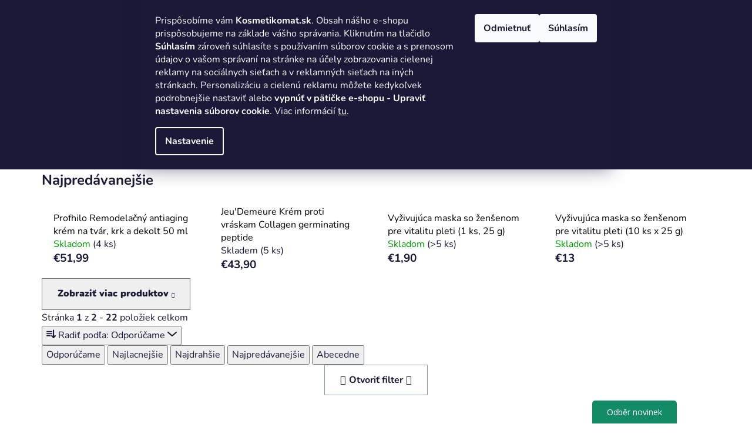

--- FILE ---
content_type: text/html; charset=utf-8
request_url: https://www.kosmetikomat.sk/citliva-plet/
body_size: 24246
content:
<!doctype html><html lang="sk" dir="ltr" class="header-background-light external-fonts-loaded"><head><meta charset="utf-8" /><meta name="viewport" content="width=device-width,initial-scale=1" /><title>Citlivá pleť - kosmetikomat.sk</title><link rel="preconnect" href="https://cdn.myshoptet.com" /><link rel="dns-prefetch" href="https://cdn.myshoptet.com" /><link rel="preload" href="https://cdn.myshoptet.com/prj/dist/master/cms/libs/jquery/jquery-1.11.3.min.js" as="script" /><link href="https://cdn.myshoptet.com/prj/dist/master/cms/templates/frontend_templates/shared/css/font-face/nunito.css" rel="stylesheet"><link href="https://cdn.myshoptet.com/prj/dist/master/shop/dist/font-shoptet-13.css.3c47e30adfa2e9e2683b.css" rel="stylesheet"><script>
dataLayer = [];
dataLayer.push({'shoptet' : {
    "pageId": 706,
    "pageType": "category",
    "currency": "EUR",
    "currencyInfo": {
        "decimalSeparator": ",",
        "exchangeRate": 1,
        "priceDecimalPlaces": 2,
        "symbol": "\u20ac",
        "symbolLeft": 1,
        "thousandSeparator": " "
    },
    "language": "sk",
    "projectId": 372842,
    "category": {
        "guid": "21772400-d940-11ea-a6c2-b8ca3a6063f8",
        "path": "Kozmetika podla druhu pleti | Citliv\u00e1 ple\u0165",
        "parentCategoryGuid": "21599a03-d940-11ea-a6c2-b8ca3a6063f8"
    },
    "cartInfo": {
        "id": null,
        "freeShipping": false,
        "freeShippingFrom": 29,
        "leftToFreeGift": {
            "formattedPrice": "\u20ac0",
            "priceLeft": 0
        },
        "freeGift": false,
        "leftToFreeShipping": {
            "priceLeft": 29,
            "dependOnRegion": 0,
            "formattedPrice": "\u20ac29"
        },
        "discountCoupon": [],
        "getNoBillingShippingPrice": {
            "withoutVat": 0,
            "vat": 0,
            "withVat": 0
        },
        "cartItems": [],
        "taxMode": "ORDINARY"
    },
    "cart": [],
    "customer": {
        "priceRatio": 1,
        "priceListId": 1,
        "groupId": null,
        "registered": false,
        "mainAccount": false
    }
}});
dataLayer.push({'cookie_consent' : {
    "marketing": "denied",
    "analytics": "denied"
}});
document.addEventListener('DOMContentLoaded', function() {
    shoptet.consent.onAccept(function(agreements) {
        if (agreements.length == 0) {
            return;
        }
        dataLayer.push({
            'cookie_consent' : {
                'marketing' : (agreements.includes(shoptet.config.cookiesConsentOptPersonalisation)
                    ? 'granted' : 'denied'),
                'analytics': (agreements.includes(shoptet.config.cookiesConsentOptAnalytics)
                    ? 'granted' : 'denied')
            },
            'event': 'cookie_consent'
        });
    });
});
</script>

<!-- Google Tag Manager -->
<script>(function(w,d,s,l,i){w[l]=w[l]||[];w[l].push({'gtm.start':
new Date().getTime(),event:'gtm.js'});var f=d.getElementsByTagName(s)[0],
j=d.createElement(s),dl=l!='dataLayer'?'&l='+l:'';j.async=true;j.src=
'https://www.googletagmanager.com/gtm.js?id='+i+dl;f.parentNode.insertBefore(j,f);
})(window,document,'script','dataLayer','GTM-M4KCC8L');</script>
<!-- End Google Tag Manager -->

<meta property="og:type" content="website"><meta property="og:site_name" content="kosmetikomat.sk"><meta property="og:url" content="https://www.kosmetikomat.sk/citliva-plet/"><meta property="og:title" content="Citlivá pleť - kosmetikomat.sk"><meta name="author" content="kosmetikomat.sk"><meta name="web_author" content="Shoptet.sk"><meta name="dcterms.rightsHolder" content="www.kosmetikomat.sk"><meta name="robots" content="index,follow"><meta property="og:image" content="https://www.kosmetikomat.sk/user/categories/orig/n__vrh_bez_n__zvu_(1).png"><meta property="og:description" content="Citlivá pleť, kosmetikomat.sk"><meta name="description" content="Citlivá pleť, kosmetikomat.sk"><meta name="google-site-verification" content="yrAnwzKGuk6oza8GXnepAmJ80owFkqSdSB37z6xtEbI"><style>:root {--color-primary: #000000;--color-primary-h: 0;--color-primary-s: 0%;--color-primary-l: 0%;--color-primary-hover: #FFC500;--color-primary-hover-h: 46;--color-primary-hover-s: 100%;--color-primary-hover-l: 50%;--color-secondary: #9096b6;--color-secondary-h: 231;--color-secondary-s: 21%;--color-secondary-l: 64%;--color-secondary-hover: #FFC500;--color-secondary-hover-h: 46;--color-secondary-hover-s: 100%;--color-secondary-hover-l: 50%;--color-tertiary: #000000;--color-tertiary-h: 0;--color-tertiary-s: 0%;--color-tertiary-l: 0%;--color-tertiary-hover: #cfcfcf;--color-tertiary-hover-h: 0;--color-tertiary-hover-s: 0%;--color-tertiary-hover-l: 81%;--color-header-background: #ffffff;--template-font: "Nunito";--template-headings-font: "Nunito";--header-background-url: url("[data-uri]");--cookies-notice-background: #1A1937;--cookies-notice-color: #F8FAFB;--cookies-notice-button-hover: #f5f5f5;--cookies-notice-link-hover: #27263f;--templates-update-management-preview-mode-content: "Náhľad aktualizácií šablóny je aktívny pre váš prehliadač."}</style>
    
    <link href="https://cdn.myshoptet.com/prj/dist/master/shop/dist/main-13.less.d70c8006d3db0b67762c.css" rel="stylesheet" />
            <link href="https://cdn.myshoptet.com/prj/dist/master/shop/dist/mobile-header-v1-13.less.629f2f48911e67d0188c.css" rel="stylesheet" />
    
<link rel="next" href="/citliva-plet/strana-2/" />    <script>var shoptet = shoptet || {};</script>
    <script src="https://cdn.myshoptet.com/prj/dist/master/shop/dist/main-3g-header.js.05f199e7fd2450312de2.js"></script>
<!-- User include --><!-- service 619(267) html code header -->
<link href="https://cdn.myshoptet.com/usr/fvstudio.myshoptet.com/user/documents/addons/cartupsell.min.css?24.11.1" rel="stylesheet">
<!-- project html code header -->
<style>
.header-top .header-top-wrapper .site-name a img {
max-width: 80%;      
}   
body:not(.mobile) .navigation-in>ul>li>a:hover b {
    color: #fff;
}     
.footer-rows .custom-footer {
    background-color: #F9F9F9;
    }
       .link-icon.share {
      display: none;
       }
        .link-icon.print {
      display: none;
       }
.next-to-carousel-banners .extended-banner-texts .extended-banner-title, .carousel .extended-banner-texts .extended-banner-title {
 font-size: 38px;
 }
 #footer h4>span:after {
    border-color: #284B63;
     }
      .carousel .extended-banner-texts .extended-banner-link {
    border-color: #284B63;
    background-color: #284B63;
      }
     .carousel .extended-banner-texts .extended-banner-link:hover {
    border-color: #193446;
    background-color: #193446;
      }
      .btn.btn-secondary {
       border-color: #284B63;
    background-color: #284B63;
        }
        .btn.btn-secondary:hover {
       border-color: #284B63;
    background-color: #284B63;
     }
     .flag.flag-action {
    background-color: #e5383b;
}
 .flag.flag-new {
    background-color: #284B63;
}
.flag.flag-discount {
  background-color: #e5383b;
}
.products-block > div .p .p-in .p-in-in .name {
    height: 50px;
    }
    .navigation-in ul li a b {
font-size: 16px;
 }
 .navigation-in>ul>li.ext>ul>li>div>a {
    font-size: 16px;
    font-weight: 400;
  }  
 </style>

<style>
 .products-block .btn.btn-primary {
   color: #fff;
   border-color: #3C6E71;
   background-color: #3C6E71;
}
.products-block .btn.btn-primary:hover {
   border-color: #2e5a5d;
   background-color: #2e5a5d;
  }
   .header-top .icon-cart::after,
.header-top .icon-login::after,
.header-top .icon-search::after,
.icon-comment::after{
	display: none;
  }
  .benefitBanner .benefitBanner__title:hover {
  color: #284B63;
   }
 </style>

<link rel="apple-touch-icon" sizes="180x180" href="/user/documents/apple-touch-icon.png">
<link rel="icon" type="image/png" sizes="32x32" href="/user/documents/favicon-32x32.png">
<link rel="icon" type="image/png" sizes="16x16" href="/user/documents/favicon-16x16.png">
<link rel="manifest" href="/user/documents/site.webmanifest">
<link rel="shortcut icon" href="/user/documents/favicon.ico">
<meta name="msapplication-TileColor" content="#da532c">
<meta name="msapplication-config" content="/user/documents/browserconfig.xml">
<meta name="theme-color" content="#ffffff">
<!-- /User include --><link rel="canonical" href="https://www.kosmetikomat.sk/citliva-plet/" /><script>!function(){var t={9196:function(){!function(){var t=/\[object (Boolean|Number|String|Function|Array|Date|RegExp)\]/;function r(r){return null==r?String(r):(r=t.exec(Object.prototype.toString.call(Object(r))))?r[1].toLowerCase():"object"}function n(t,r){return Object.prototype.hasOwnProperty.call(Object(t),r)}function e(t){if(!t||"object"!=r(t)||t.nodeType||t==t.window)return!1;try{if(t.constructor&&!n(t,"constructor")&&!n(t.constructor.prototype,"isPrototypeOf"))return!1}catch(t){return!1}for(var e in t);return void 0===e||n(t,e)}function o(t,r,n){this.b=t,this.f=r||function(){},this.d=!1,this.a={},this.c=[],this.e=function(t){return{set:function(r,n){u(c(r,n),t.a)},get:function(r){return t.get(r)}}}(this),i(this,t,!n);var e=t.push,o=this;t.push=function(){var r=[].slice.call(arguments,0),n=e.apply(t,r);return i(o,r),n}}function i(t,n,o){for(t.c.push.apply(t.c,n);!1===t.d&&0<t.c.length;){if("array"==r(n=t.c.shift()))t:{var i=n,a=t.a;if("string"==r(i[0])){for(var f=i[0].split("."),s=f.pop(),p=(i=i.slice(1),0);p<f.length;p++){if(void 0===a[f[p]])break t;a=a[f[p]]}try{a[s].apply(a,i)}catch(t){}}}else if("function"==typeof n)try{n.call(t.e)}catch(t){}else{if(!e(n))continue;for(var l in n)u(c(l,n[l]),t.a)}o||(t.d=!0,t.f(t.a,n),t.d=!1)}}function c(t,r){for(var n={},e=n,o=t.split("."),i=0;i<o.length-1;i++)e=e[o[i]]={};return e[o[o.length-1]]=r,n}function u(t,o){for(var i in t)if(n(t,i)){var c=t[i];"array"==r(c)?("array"==r(o[i])||(o[i]=[]),u(c,o[i])):e(c)?(e(o[i])||(o[i]={}),u(c,o[i])):o[i]=c}}window.DataLayerHelper=o,o.prototype.get=function(t){var r=this.a;t=t.split(".");for(var n=0;n<t.length;n++){if(void 0===r[t[n]])return;r=r[t[n]]}return r},o.prototype.flatten=function(){this.b.splice(0,this.b.length),this.b[0]={},u(this.a,this.b[0])}}()}},r={};function n(e){var o=r[e];if(void 0!==o)return o.exports;var i=r[e]={exports:{}};return t[e](i,i.exports,n),i.exports}n.n=function(t){var r=t&&t.__esModule?function(){return t.default}:function(){return t};return n.d(r,{a:r}),r},n.d=function(t,r){for(var e in r)n.o(r,e)&&!n.o(t,e)&&Object.defineProperty(t,e,{enumerable:!0,get:r[e]})},n.o=function(t,r){return Object.prototype.hasOwnProperty.call(t,r)},function(){"use strict";n(9196)}()}();</script>    <!-- Global site tag (gtag.js) - Google Analytics -->
    <script async src="https://www.googletagmanager.com/gtag/js?id=G-06MP3NZ0N6"></script>
    <script>
        
        window.dataLayer = window.dataLayer || [];
        function gtag(){dataLayer.push(arguments);}
        

                    console.debug('default consent data');

            gtag('consent', 'default', {"ad_storage":"denied","analytics_storage":"denied","ad_user_data":"denied","ad_personalization":"denied","wait_for_update":500});
            dataLayer.push({
                'event': 'default_consent'
            });
        
        gtag('js', new Date());

        
                gtag('config', 'G-06MP3NZ0N6', {"groups":"GA4","send_page_view":false,"content_group":"category","currency":"EUR","page_language":"sk"});
        
                gtag('config', 'AW-652528232', {"allow_enhanced_conversions":true});
        
        
        
        
        
                    gtag('event', 'page_view', {"send_to":"GA4","page_language":"sk","content_group":"category","currency":"EUR"});
        
        
        
        
        
        
        
        
        
        
        
        
        
        document.addEventListener('DOMContentLoaded', function() {
            if (typeof shoptet.tracking !== 'undefined') {
                for (var id in shoptet.tracking.bannersList) {
                    gtag('event', 'view_promotion', {
                        "send_to": "UA",
                        "promotions": [
                            {
                                "id": shoptet.tracking.bannersList[id].id,
                                "name": shoptet.tracking.bannersList[id].name,
                                "position": shoptet.tracking.bannersList[id].position
                            }
                        ]
                    });
                }
            }

            shoptet.consent.onAccept(function(agreements) {
                if (agreements.length !== 0) {
                    console.debug('gtag consent accept');
                    var gtagConsentPayload =  {
                        'ad_storage': agreements.includes(shoptet.config.cookiesConsentOptPersonalisation)
                            ? 'granted' : 'denied',
                        'analytics_storage': agreements.includes(shoptet.config.cookiesConsentOptAnalytics)
                            ? 'granted' : 'denied',
                                                                                                'ad_user_data': agreements.includes(shoptet.config.cookiesConsentOptPersonalisation)
                            ? 'granted' : 'denied',
                        'ad_personalization': agreements.includes(shoptet.config.cookiesConsentOptPersonalisation)
                            ? 'granted' : 'denied',
                        };
                    console.debug('update consent data', gtagConsentPayload);
                    gtag('consent', 'update', gtagConsentPayload);
                    dataLayer.push(
                        { 'event': 'update_consent' }
                    );
                }
            });
        });
    </script>
</head><body class="desktop id-706 in-citliva-plet template-13 type-category one-column-body columns-3 smart-labels-active ums_forms_redesign--off ums_a11y_category_page--on ums_discussion_rating_forms--off ums_flags_display_unification--on ums_a11y_login--off mobile-header-version-1"><noscript>
    <style>
        #header {
            padding-top: 0;
            position: relative !important;
            top: 0;
        }
        .header-navigation {
            position: relative !important;
        }
        .overall-wrapper {
            margin: 0 !important;
        }
        body:not(.ready) {
            visibility: visible !important;
        }
    </style>
    <div class="no-javascript">
        <div class="no-javascript__title">Musíte zmeniť nastavenie vášho prehliadača</div>
        <div class="no-javascript__text">Pozrite sa na: <a href="https://www.google.com/support/bin/answer.py?answer=23852">Ako povoliť JavaScript vo vašom prehliadači</a>.</div>
        <div class="no-javascript__text">Ak používate software na blokovanie reklám, možno bude potrebné, aby ste povolili JavaScript z tejto stránky.</div>
        <div class="no-javascript__text">Ďakujeme.</div>
    </div>
</noscript>

        <div id="fb-root"></div>
        <script>
            window.fbAsyncInit = function() {
                FB.init({
//                    appId            : 'your-app-id',
                    autoLogAppEvents : true,
                    xfbml            : true,
                    version          : 'v19.0'
                });
            };
        </script>
        <script async defer crossorigin="anonymous" src="https://connect.facebook.net/sk_SK/sdk.js"></script>
<!-- Google Tag Manager (noscript) -->
<noscript><iframe src="https://www.googletagmanager.com/ns.html?id=GTM-M4KCC8L"
height="0" width="0" style="display:none;visibility:hidden"></iframe></noscript>
<!-- End Google Tag Manager (noscript) -->

    <div class="siteCookies siteCookies--top siteCookies--dark js-siteCookies" role="dialog" data-testid="cookiesPopup" data-nosnippet>
        <div class="siteCookies__form">
            <div class="siteCookies__content">
                <div class="siteCookies__text">
                    Prispôsobíme vám <strong>Kosmetikomat.sk</strong>. Obsah nášho e-shopu prispôsobujeme na základe vášho správania. Kliknutím na tlačidlo <strong>Súhlasím</strong> zároveň súhlasíte s používaním súborov cookie a s prenosom údajov o vašom správaní na stránke na účely zobrazovania cielenej reklamy na sociálnych sieťach a v reklamných sieťach na iných stránkach. Personalizáciu a cielenú reklamu môžete kedykoľvek podrobnejšie nastaviť alebo <strong>vypnúť v pätičke e-shopu</strong> <strong>- Upraviť nastavenia súborov cookie</strong>. Viac informácií <a href="http://www.kosmetikomat.sk/podmienky-ochrany-osobnych-udajov/" target="\">tu</a>.
                </div>
                <p class="siteCookies__links">
                    <button class="siteCookies__link js-cookies-settings" aria-label="Nastavenia cookies" data-testid="cookiesSettings">Nastavenie</button>
                </p>
            </div>
            <div class="siteCookies__buttonWrap">
                                    <button class="siteCookies__button js-cookiesConsentSubmit" value="reject" aria-label="Odmietnuť cookies" data-testid="buttonCookiesReject">Odmietnuť</button>
                                <button class="siteCookies__button js-cookiesConsentSubmit" value="all" aria-label="Prijať cookies" data-testid="buttonCookiesAccept">Súhlasím</button>
            </div>
        </div>
        <script>
            document.addEventListener("DOMContentLoaded", () => {
                const siteCookies = document.querySelector('.js-siteCookies');
                document.addEventListener("scroll", shoptet.common.throttle(() => {
                    const st = document.documentElement.scrollTop;
                    if (st > 1) {
                        siteCookies.classList.add('siteCookies--scrolled');
                    } else {
                        siteCookies.classList.remove('siteCookies--scrolled');
                    }
                }, 100));
            });
        </script>
    </div>
<a href="#content" class="skip-link sr-only">Prejsť na obsah</a><div class="overall-wrapper"><div class="user-action"><div class="container"><div class="user-action-in"><div class="user-action-login popup-widget login-widget"><div class="popup-widget-inner"><h2 id="loginHeading">Prihlásenie k vášmu účtu</h2><div id="customerLogin"><form action="/action/Customer/Login/" method="post" id="formLoginIncluded" class="csrf-enabled formLogin" data-testid="formLogin"><input type="hidden" name="referer" value="" /><div class="form-group"><div class="input-wrapper email js-validated-element-wrapper no-label"><input type="email" name="email" class="form-control" autofocus placeholder="E-mailová adresa (napr. jan@novak.sk)" data-testid="inputEmail" autocomplete="email" required /></div></div><div class="form-group"><div class="input-wrapper password js-validated-element-wrapper no-label"><input type="password" name="password" class="form-control" placeholder="Heslo" data-testid="inputPassword" autocomplete="current-password" required /><span class="no-display">Nemôžete vyplniť toto pole</span><input type="text" name="surname" value="" class="no-display" /></div></div><div class="form-group"><div class="login-wrapper"><button type="submit" class="btn btn-secondary btn-text btn-login" data-testid="buttonSubmit">Prihlásiť sa</button><div class="password-helper"><a href="/registracia/" data-testid="signup" rel="nofollow">Nová registrácia</a><a href="/klient/zabudnute-heslo/" rel="nofollow">Zabudnuté heslo</a></div></div></div></form>
</div></div></div>
    <div id="cart-widget" class="user-action-cart popup-widget cart-widget loader-wrapper" data-testid="popupCartWidget" role="dialog" aria-hidden="true">
        <div class="popup-widget-inner cart-widget-inner place-cart-here">
            <div class="loader-overlay">
                <div class="loader"></div>
            </div>
        </div>
    </div>
</div>
</div></div><div class="top-navigation-bar" data-testid="topNavigationBar">

    <div class="container">

                            <div class="top-navigation-menu">
                <ul class="top-navigation-bar-menu">
                                            <li class="top-navigation-menu-item-29">
                            <a href="/kontakty/" title="Kontakty">Kontakty</a>
                        </li>
                                            <li class="top-navigation-menu-item-756">
                            <a href="/dodacie-a-prepravne-podmienky/" title="Dodacie a prepravné podmienky">Dodacie a prepravné podmienky</a>
                        </li>
                                            <li class="top-navigation-menu-item--24">
                            <a href="/znacka/" title="Predávané značky">Predávané značky</a>
                        </li>
                                            <li class="top-navigation-menu-item-39">
                            <a href="/obchodne-podmienky/" title="Obchodné podmienky">Obchodné podmienky</a>
                        </li>
                                            <li class="top-navigation-menu-item-691">
                            <a href="/podmienky-ochrany-osobnych-udajov/" title="Podmienky ochrany osobných údajov">Podmienky ochrany osobných údajov</a>
                        </li>
                                    </ul>
                <div class="top-navigation-menu-trigger">Viac</div>
                <ul class="top-navigation-bar-menu-helper"></ul>
            </div>
        
        <div class="top-navigation-tools">
                        <a href="/login/?backTo=%2Fcitliva-plet%2F" class="top-nav-button top-nav-button-login primary login toggle-window" data-target="login" data-testid="signin" rel="nofollow"><span>Prihlásenie</span></a>
    <a href="/registracia/" class="top-nav-button top-nav-button-register" data-testid="headerSignup">Registrácia</a>
        </div>

    </div>

</div>
<header id="header">
        <div class="header-top">
            <div class="container navigation-wrapper header-top-wrapper">
                <div class="site-name"><a href="/" data-testid="linkWebsiteLogo"><img src="https://cdn.myshoptet.com/usr/www.kosmetikomat.sk/user/logos/kosmetikomat.png" alt="kosmetikomat.sk" fetchpriority="low" /></a></div>                <div class="search" itemscope itemtype="https://schema.org/WebSite">
                    <meta itemprop="headline" content="Citlivá pleť"/><meta itemprop="url" content="https://www.kosmetikomat.sk"/><meta itemprop="text" content="Citlivá pleť, kosmetikomat.sk"/>                    <form action="/action/ProductSearch/prepareString/" method="post"
    id="formSearchForm" class="search-form compact-form js-search-main"
    itemprop="potentialAction" itemscope itemtype="https://schema.org/SearchAction" data-testid="searchForm">
    <fieldset>
        <meta itemprop="target"
            content="https://www.kosmetikomat.sk/vyhladavanie/?string={string}"/>
        <input type="hidden" name="language" value="sk"/>
        
            
    <span class="search-input-icon" aria-hidden="true"></span>

<input
    type="search"
    name="string"
        class="query-input form-control search-input js-search-input"
    placeholder="Napíšte, čo hľadáte"
    autocomplete="off"
    required
    itemprop="query-input"
    aria-label="Vyhľadávanie"
    data-testid="searchInput"
>
            <button type="submit" class="btn btn-default search-button" data-testid="searchBtn">Hľadať</button>
        
    </fieldset>
</form>
                </div>
                <div class="navigation-buttons">
                    <a href="#" class="toggle-window" data-target="search" data-testid="linkSearchIcon"><span class="sr-only">Hľadať</span></a>
                        
    <a href="/kosik/" class="btn btn-icon toggle-window cart-count" data-target="cart" data-hover="true" data-redirect="true" data-testid="headerCart" rel="nofollow" aria-haspopup="dialog" aria-expanded="false" aria-controls="cart-widget">
        
                <span class="sr-only">Nákupný košík</span>
        
            <span class="cart-price visible-lg-inline-block" data-testid="headerCartPrice">
                                    Prázdny košík                            </span>
        
    
            </a>
                    <a href="#" class="toggle-window" data-target="navigation" data-testid="hamburgerMenu"></a>
                </div>
            </div>
        </div>
        <div class="header-bottom">
            <div class="container navigation-wrapper header-bottom-wrapper js-navigation-container">
                <nav id="navigation" aria-label="Hlavné menu" data-collapsible="true"><div class="navigation-in menu"><ul class="menu-level-1" role="menubar" data-testid="headerMenuItems"><li class="menu-item-804" role="none"><a href="/novinky/" data-testid="headerMenuItem" role="menuitem" aria-expanded="false"><b>NOVINKY</b></a></li>
<li class="menu-item-810" role="none"><a href="/akcia/" data-testid="headerMenuItem" role="menuitem" aria-expanded="false"><b>AKCIA</b></a></li>
<li class="menu-item-694 ext" role="none"><a href="/kosmeticke-produkty/" data-testid="headerMenuItem" role="menuitem" aria-haspopup="true" aria-expanded="false"><b>Kozmetika</b><span class="submenu-arrow"></span></a><ul class="menu-level-2" aria-label="Kozmetika" tabindex="-1" role="menu"><li class="menu-item-771" role="none"><a href="/darcekove-vianocne-sety/" class="menu-image" data-testid="headerMenuItem" tabindex="-1" aria-hidden="true"><img src="data:image/svg+xml,%3Csvg%20width%3D%22140%22%20height%3D%22100%22%20xmlns%3D%22http%3A%2F%2Fwww.w3.org%2F2000%2Fsvg%22%3E%3C%2Fsvg%3E" alt="" aria-hidden="true" width="140" height="100"  data-src="https://cdn.myshoptet.com/usr/www.kosmetikomat.sk/user/categories/thumb/image00003.jpeg" fetchpriority="low" /></a><div><a href="/darcekove-vianocne-sety/" data-testid="headerMenuItem" role="menuitem"><span>Darčekové sady so zľavou</span></a>
                        </div></li><li class="menu-item-724" role="none"><a href="/cistenie-tonizacia/" class="menu-image" data-testid="headerMenuItem" tabindex="-1" aria-hidden="true"><img src="data:image/svg+xml,%3Csvg%20width%3D%22140%22%20height%3D%22100%22%20xmlns%3D%22http%3A%2F%2Fwww.w3.org%2F2000%2Fsvg%22%3E%3C%2Fsvg%3E" alt="" aria-hidden="true" width="140" height="100"  data-src="https://cdn.myshoptet.com/usr/www.kosmetikomat.sk/user/categories/thumb/kategorie_-_eshop.png" fetchpriority="low" /></a><div><a href="/cistenie-tonizacia/" data-testid="headerMenuItem" role="menuitem"><span>Čistenie &amp; tonizácia</span></a>
                        </div></li><li class="menu-item-715" role="none"><a href="/dermokozmetika/" class="menu-image" data-testid="headerMenuItem" tabindex="-1" aria-hidden="true"><img src="data:image/svg+xml,%3Csvg%20width%3D%22140%22%20height%3D%22100%22%20xmlns%3D%22http%3A%2F%2Fwww.w3.org%2F2000%2Fsvg%22%3E%3C%2Fsvg%3E" alt="" aria-hidden="true" width="140" height="100"  data-src="https://cdn.myshoptet.com/usr/www.kosmetikomat.sk/user/categories/thumb/kategorie_-_dermokosmetika.png" fetchpriority="low" /></a><div><a href="/dermokozmetika/" data-testid="headerMenuItem" role="menuitem"><span>Dermokozmetika</span></a>
                        </div></li><li class="menu-item-748" role="none"><a href="/kozmeticke-pomocky/" class="menu-image" data-testid="headerMenuItem" tabindex="-1" aria-hidden="true"><img src="data:image/svg+xml,%3Csvg%20width%3D%22140%22%20height%3D%22100%22%20xmlns%3D%22http%3A%2F%2Fwww.w3.org%2F2000%2Fsvg%22%3E%3C%2Fsvg%3E" alt="" aria-hidden="true" width="140" height="100"  data-src="https://cdn.myshoptet.com/usr/www.kosmetikomat.sk/user/categories/thumb/kategorie_-_pomucky.png" fetchpriority="low" /></a><div><a href="/kozmeticke-pomocky/" data-testid="headerMenuItem" role="menuitem"><span>Kozmetické pomôcky</span></a>
                        </div></li><li class="menu-item-751" role="none"><a href="/kremy-proti-celulitide/" class="menu-image" data-testid="headerMenuItem" tabindex="-1" aria-hidden="true"><img src="data:image/svg+xml,%3Csvg%20width%3D%22140%22%20height%3D%22100%22%20xmlns%3D%22http%3A%2F%2Fwww.w3.org%2F2000%2Fsvg%22%3E%3C%2Fsvg%3E" alt="" aria-hidden="true" width="140" height="100"  data-src="https://cdn.myshoptet.com/usr/www.kosmetikomat.sk/user/categories/thumb/kategorie_-_celulitida.png" fetchpriority="low" /></a><div><a href="/kremy-proti-celulitide/" data-testid="headerMenuItem" role="menuitem"><span>Krémy proti celulitíde</span></a>
                        </div></li><li class="menu-item-745" role="none"><a href="/opalovacia-starostlivost/" class="menu-image" data-testid="headerMenuItem" tabindex="-1" aria-hidden="true"><img src="data:image/svg+xml,%3Csvg%20width%3D%22140%22%20height%3D%22100%22%20xmlns%3D%22http%3A%2F%2Fwww.w3.org%2F2000%2Fsvg%22%3E%3C%2Fsvg%3E" alt="" aria-hidden="true" width="140" height="100"  data-src="https://cdn.myshoptet.com/usr/www.kosmetikomat.sk/user/categories/thumb/kategorie_-_eshop_(3)_(1).png" fetchpriority="low" /></a><div><a href="/opalovacia-starostlivost/" data-testid="headerMenuItem" role="menuitem"><span>Opaľovacia starostlivosť</span></a>
                        </div></li><li class="menu-item-721" role="none"><a href="/pletove-kremy-mlieka-2/" class="menu-image" data-testid="headerMenuItem" tabindex="-1" aria-hidden="true"><img src="data:image/svg+xml,%3Csvg%20width%3D%22140%22%20height%3D%22100%22%20xmlns%3D%22http%3A%2F%2Fwww.w3.org%2F2000%2Fsvg%22%3E%3C%2Fsvg%3E" alt="" aria-hidden="true" width="140" height="100"  data-src="https://cdn.myshoptet.com/usr/www.kosmetikomat.sk/user/categories/thumb/kategorie_-_eshop_(8).png" fetchpriority="low" /></a><div><a href="/pletove-kremy-mlieka-2/" data-testid="headerMenuItem" role="menuitem"><span>Pleťové krémy &amp; mlieka</span></a>
                        </div></li><li class="menu-item-697" role="none"><a href="/pletove-masky/" class="menu-image" data-testid="headerMenuItem" tabindex="-1" aria-hidden="true"><img src="data:image/svg+xml,%3Csvg%20width%3D%22140%22%20height%3D%22100%22%20xmlns%3D%22http%3A%2F%2Fwww.w3.org%2F2000%2Fsvg%22%3E%3C%2Fsvg%3E" alt="" aria-hidden="true" width="140" height="100"  data-src="https://cdn.myshoptet.com/usr/www.kosmetikomat.sk/user/categories/thumb/kategorie_-_masky.png" fetchpriority="low" /></a><div><a href="/pletove-masky/" data-testid="headerMenuItem" role="menuitem"><span>Pleťové masky</span></a>
                        </div></li><li class="menu-item-730" role="none"><a href="/sera-ampuly/" class="menu-image" data-testid="headerMenuItem" tabindex="-1" aria-hidden="true"><img src="data:image/svg+xml,%3Csvg%20width%3D%22140%22%20height%3D%22100%22%20xmlns%3D%22http%3A%2F%2Fwww.w3.org%2F2000%2Fsvg%22%3E%3C%2Fsvg%3E" alt="" aria-hidden="true" width="140" height="100"  data-src="https://cdn.myshoptet.com/usr/www.kosmetikomat.sk/user/categories/thumb/kategorie_-_eshop_(11).png" fetchpriority="low" /></a><div><a href="/sera-ampuly/" data-testid="headerMenuItem" role="menuitem"><span>Séra &amp; ampuly</span></a>
                        </div></li><li class="menu-item-792" role="none"><a href="/starostlivost-o-ocne-okolie/" class="menu-image" data-testid="headerMenuItem" tabindex="-1" aria-hidden="true"><img src="data:image/svg+xml,%3Csvg%20width%3D%22140%22%20height%3D%22100%22%20xmlns%3D%22http%3A%2F%2Fwww.w3.org%2F2000%2Fsvg%22%3E%3C%2Fsvg%3E" alt="" aria-hidden="true" width="140" height="100"  data-src="https://cdn.myshoptet.com/usr/www.kosmetikomat.sk/user/categories/thumb/kategorie_-_oci.png" fetchpriority="low" /></a><div><a href="/starostlivost-o-ocne-okolie/" data-testid="headerMenuItem" role="menuitem"><span>Starostlivosť o očné okolie</span></a>
                        </div></li><li class="menu-item-822" role="none"><a href="/starostlivost-o-riasy-a-obocie/" class="menu-image" data-testid="headerMenuItem" tabindex="-1" aria-hidden="true"><img src="data:image/svg+xml,%3Csvg%20width%3D%22140%22%20height%3D%22100%22%20xmlns%3D%22http%3A%2F%2Fwww.w3.org%2F2000%2Fsvg%22%3E%3C%2Fsvg%3E" alt="" aria-hidden="true" width="140" height="100"  data-src="https://cdn.myshoptet.com/prj/dist/master/cms/templates/frontend_templates/00/img/folder.svg" fetchpriority="low" /></a><div><a href="/starostlivost-o-riasy-a-obocie/" data-testid="headerMenuItem" role="menuitem"><span>Starostlivosť o riasy a obočie</span></a>
                        </div></li><li class="menu-item-798" role="none"><a href="/starostlivost-o-ruky/" class="menu-image" data-testid="headerMenuItem" tabindex="-1" aria-hidden="true"><img src="data:image/svg+xml,%3Csvg%20width%3D%22140%22%20height%3D%22100%22%20xmlns%3D%22http%3A%2F%2Fwww.w3.org%2F2000%2Fsvg%22%3E%3C%2Fsvg%3E" alt="" aria-hidden="true" width="140" height="100"  data-src="https://cdn.myshoptet.com/usr/www.kosmetikomat.sk/user/categories/thumb/kategorie_-_ruce.png" fetchpriority="low" /></a><div><a href="/starostlivost-o-ruky/" data-testid="headerMenuItem" role="menuitem"><span>Starostlivosť o ruky</span></a>
                        </div></li><li class="menu-item-742" role="none"><a href="/telova-kosmetika/" class="menu-image" data-testid="headerMenuItem" tabindex="-1" aria-hidden="true"><img src="data:image/svg+xml,%3Csvg%20width%3D%22140%22%20height%3D%22100%22%20xmlns%3D%22http%3A%2F%2Fwww.w3.org%2F2000%2Fsvg%22%3E%3C%2Fsvg%3E" alt="" aria-hidden="true" width="140" height="100"  data-src="https://cdn.myshoptet.com/usr/www.kosmetikomat.sk/user/categories/thumb/kategorie_-_telova_kosm.png" fetchpriority="low" /></a><div><a href="/telova-kosmetika/" data-testid="headerMenuItem" role="menuitem"><span>Tělová kosmetika</span></a>
                        </div></li><li class="menu-item-712" role="none"><a href="/vzorky-produktov/" class="menu-image" data-testid="headerMenuItem" tabindex="-1" aria-hidden="true"><img src="data:image/svg+xml,%3Csvg%20width%3D%22140%22%20height%3D%22100%22%20xmlns%3D%22http%3A%2F%2Fwww.w3.org%2F2000%2Fsvg%22%3E%3C%2Fsvg%3E" alt="" aria-hidden="true" width="140" height="100"  data-src="https://cdn.myshoptet.com/usr/www.kosmetikomat.sk/user/categories/thumb/kategorie_-_vzorky.png" fetchpriority="low" /></a><div><a href="/vzorky-produktov/" data-testid="headerMenuItem" role="menuitem"><span>Vzorky produktov</span></a>
                        </div></li></ul></li>
<li class="menu-item-700 ext" role="none"><a href="/kozmetika-podla-druhu-pleti/" data-testid="headerMenuItem" role="menuitem" aria-haspopup="true" aria-expanded="false"><b>Kozmetika podla druhu pleti</b><span class="submenu-arrow"></span></a><ul class="menu-level-2" aria-label="Kozmetika podla druhu pleti" tabindex="-1" role="menu"><li class="menu-item-780" role="none"><a href="/vsetky-typy-pleti/" class="menu-image" data-testid="headerMenuItem" tabindex="-1" aria-hidden="true"><img src="data:image/svg+xml,%3Csvg%20width%3D%22140%22%20height%3D%22100%22%20xmlns%3D%22http%3A%2F%2Fwww.w3.org%2F2000%2Fsvg%22%3E%3C%2Fsvg%3E" alt="" aria-hidden="true" width="140" height="100"  data-src="https://cdn.myshoptet.com/usr/www.kosmetikomat.sk/user/categories/thumb/img_0781.jpg" fetchpriority="low" /></a><div><a href="/vsetky-typy-pleti/" data-testid="headerMenuItem" role="menuitem"><span>Všetky typy pleti</span></a>
                        </div></li><li class="menu-item-718" role="none"><a href="/aknozna-plet/" class="menu-image" data-testid="headerMenuItem" tabindex="-1" aria-hidden="true"><img src="data:image/svg+xml,%3Csvg%20width%3D%22140%22%20height%3D%22100%22%20xmlns%3D%22http%3A%2F%2Fwww.w3.org%2F2000%2Fsvg%22%3E%3C%2Fsvg%3E" alt="" aria-hidden="true" width="140" height="100"  data-src="https://cdn.myshoptet.com/usr/www.kosmetikomat.sk/user/categories/thumb/n__vrh_bez_n__zvu_(3).png" fetchpriority="low" /></a><div><a href="/aknozna-plet/" data-testid="headerMenuItem" role="menuitem"><span>Aknózna pleť</span></a>
                        </div></li><li class="menu-item-706 active" role="none"><a href="/citliva-plet/" class="menu-image" data-testid="headerMenuItem" tabindex="-1" aria-hidden="true"><img src="data:image/svg+xml,%3Csvg%20width%3D%22140%22%20height%3D%22100%22%20xmlns%3D%22http%3A%2F%2Fwww.w3.org%2F2000%2Fsvg%22%3E%3C%2Fsvg%3E" alt="" aria-hidden="true" width="140" height="100"  data-src="https://cdn.myshoptet.com/usr/www.kosmetikomat.sk/user/categories/thumb/n__vrh_bez_n__zvu_(1).png" fetchpriority="low" /></a><div><a href="/citliva-plet/" data-testid="headerMenuItem" role="menuitem"><span>Citlivá pleť</span></a>
                        </div></li><li class="menu-item-733" role="none"><a href="/jemne-vraskami/" class="menu-image" data-testid="headerMenuItem" tabindex="-1" aria-hidden="true"><img src="data:image/svg+xml,%3Csvg%20width%3D%22140%22%20height%3D%22100%22%20xmlns%3D%22http%3A%2F%2Fwww.w3.org%2F2000%2Fsvg%22%3E%3C%2Fsvg%3E" alt="" aria-hidden="true" width="140" height="100"  data-src="https://cdn.myshoptet.com/usr/www.kosmetikomat.sk/user/categories/thumb/n__vrh_bez_n__zvu_(4)-1.png" fetchpriority="low" /></a><div><a href="/jemne-vraskami/" data-testid="headerMenuItem" role="menuitem"><span>Jemné vráskami</span></a>
                        </div></li><li class="menu-item-727" role="none"><a href="/pigmentacie/" class="menu-image" data-testid="headerMenuItem" tabindex="-1" aria-hidden="true"><img src="data:image/svg+xml,%3Csvg%20width%3D%22140%22%20height%3D%22100%22%20xmlns%3D%22http%3A%2F%2Fwww.w3.org%2F2000%2Fsvg%22%3E%3C%2Fsvg%3E" alt="" aria-hidden="true" width="140" height="100"  data-src="https://cdn.myshoptet.com/usr/www.kosmetikomat.sk/user/categories/thumb/n__vrh_bez_n__zvu-1.jpg" fetchpriority="low" /></a><div><a href="/pigmentacie/" data-testid="headerMenuItem" role="menuitem"><span>Pigmentácie</span></a>
                        </div></li><li class="menu-item-739" role="none"><a href="/plet-s-ekzemom/" class="menu-image" data-testid="headerMenuItem" tabindex="-1" aria-hidden="true"><img src="data:image/svg+xml,%3Csvg%20width%3D%22140%22%20height%3D%22100%22%20xmlns%3D%22http%3A%2F%2Fwww.w3.org%2F2000%2Fsvg%22%3E%3C%2Fsvg%3E" alt="" aria-hidden="true" width="140" height="100"  data-src="https://cdn.myshoptet.com/usr/www.kosmetikomat.sk/user/categories/thumb/n__vrh_bez_n__zvu_(2)-1.png" fetchpriority="low" /></a><div><a href="/plet-s-ekzemom/" data-testid="headerMenuItem" role="menuitem"><span>Pleť s ekzémom</span></a>
                        </div></li><li class="menu-item-703" role="none"><a href="/vrasky-a-starnutie-pleti/" class="menu-image" data-testid="headerMenuItem" tabindex="-1" aria-hidden="true"><img src="data:image/svg+xml,%3Csvg%20width%3D%22140%22%20height%3D%22100%22%20xmlns%3D%22http%3A%2F%2Fwww.w3.org%2F2000%2Fsvg%22%3E%3C%2Fsvg%3E" alt="" aria-hidden="true" width="140" height="100"  data-src="https://cdn.myshoptet.com/usr/www.kosmetikomat.sk/user/categories/thumb/n__vrh_bez_n__zvu-1.png" fetchpriority="low" /></a><div><a href="/vrasky-a-starnutie-pleti/" data-testid="headerMenuItem" role="menuitem"><span>Vrásky a starnutie pleti</span></a>
                        </div></li></ul></li>
<li class="menu-item-765" role="none"><a href="/darcekove-balenie/" data-testid="headerMenuItem" role="menuitem" aria-expanded="false"><b>Darčekové balenie</b></a></li>
<li class="menu-item-825" role="none"><a href="/doplnky-stravy/" data-testid="headerMenuItem" role="menuitem" aria-expanded="false"><b>Doplnky stravy</b></a></li>
<li class="menu-item-828" role="none"><a href="/starostlivost-o-vlasy-2/" data-testid="headerMenuItem" role="menuitem" aria-expanded="false"><b>Starostlivosť o vlasy</b></a></li>
<li class="menu-item-29" role="none"><a href="/kontakty/" data-testid="headerMenuItem" role="menuitem" aria-expanded="false"><b>Kontakty</b></a></li>
<li class="ext" id="nav-manufacturers" role="none"><a href="https://www.kosmetikomat.sk/znacka/" data-testid="brandsText" role="menuitem"><b>Značky</b><span class="submenu-arrow"></span></a><ul class="menu-level-2 expanded" role="menu"><li role="none"><a href="/znacka/asian-club/" data-testid="brandName" role="menuitem"><span>Asian Club</span></a></li><li role="none"><a href="/znacka/blandice/" data-testid="brandName" role="menuitem"><span>Blandice</span></a></li><li role="none"><a href="/znacka/hubislab/" data-testid="brandName" role="menuitem"><span>HUBISLAB</span></a></li><li role="none"><a href="/znacka/ibsa-viscoderm/" data-testid="brandName" role="menuitem"><span>IBSA Viscoderm</span></a></li><li role="none"><a href="/znacka/jeu-demeure/" data-testid="brandName" role="menuitem"><span>JEU’DEMEURE</span></a></li><li role="none"><a href="/znacka/jeuderm-expert/" data-testid="brandName" role="menuitem"><span>JeuDérm Expert</span></a></li><li role="none"><a href="/znacka/kosmetikomat/" data-testid="brandName" role="menuitem"><span>Kosmetikomat</span></a></li><li role="none"><a href="/znacka/mccosmetics/" data-testid="brandName" role="menuitem"><span>MCCosmetics</span></a></li><li role="none"><a href="/znacka/my-best-care/" data-testid="brandName" role="menuitem"><span>My Best Care</span></a></li><li role="none"><a href="/znacka/profhilo-haenkenium/" data-testid="brandName" role="menuitem"><span>Profhilo Haenkenium</span></a></li><li role="none"><a href="/znacka/renoderm/" data-testid="brandName" role="menuitem"><span>Renoderm</span></a></li><li role="none"><a href="/znacka/skin-planet/" data-testid="brandName" role="menuitem"><span>Skin Planet</span></a></li><li role="none"><a href="/znacka/yuricos/" data-testid="brandName" role="menuitem"><span>YURICOS</span></a></li></ul>
</li></ul>
    <ul class="navigationActions" role="menu">
                            <li role="none">
                                    <a href="/login/?backTo=%2Fcitliva-plet%2F" rel="nofollow" data-testid="signin" role="menuitem"><span>Prihlásenie</span></a>
                            </li>
                        </ul>
</div><span class="navigation-close"></span></nav><div class="menu-helper" data-testid="hamburgerMenu"><span>Viac</span></div>
            </div>
        </div>
    </header><!-- / header -->


<div id="content-wrapper" class="container content-wrapper">
    
                                <div class="breadcrumbs navigation-home-icon-wrapper" itemscope itemtype="https://schema.org/BreadcrumbList">
                                                                            <span id="navigation-first" data-basetitle="kosmetikomat.sk" itemprop="itemListElement" itemscope itemtype="https://schema.org/ListItem">
                <a href="/" itemprop="item" class="navigation-home-icon"><span class="sr-only" itemprop="name">Domov</span></a>
                <span class="navigation-bullet">/</span>
                <meta itemprop="position" content="1" />
            </span>
                                <span id="navigation-1" itemprop="itemListElement" itemscope itemtype="https://schema.org/ListItem">
                <a href="/kozmetika-podla-druhu-pleti/" itemprop="item" data-testid="breadcrumbsSecondLevel"><span itemprop="name">Kozmetika podla druhu pleti</span></a>
                <span class="navigation-bullet">/</span>
                <meta itemprop="position" content="2" />
            </span>
                                            <span id="navigation-2" itemprop="itemListElement" itemscope itemtype="https://schema.org/ListItem" data-testid="breadcrumbsLastLevel">
                <meta itemprop="item" content="https://www.kosmetikomat.sk/citliva-plet/" />
                <meta itemprop="position" content="3" />
                <span itemprop="name" data-title="Citlivá pleť">Citlivá pleť</span>
            </span>
            </div>
            
    <div class="content-wrapper-in">
                <main id="content" class="content wide">
                            <div class="category-top">
            <h1 class="category-title" data-testid="titleCategory">Citlivá pleť</h1>
                            
    
            <div class="products-top-wrapper" aria-labelledby="productsTopHeading">
    <h2 id="productsTopHeading" class="products-top-header">Najpredávanejšie</h2>
    <div id="productsTop" class="products products-inline products-top">
        
    
                                <div class="product active" aria-hidden="false">
    <div class="p" data-micro="product" data-micro-product-id="603" data-testid="productItem">
                <div class="p-in">
            <div class="p-in-in">
                <a
    href="/profhilo-remodelacny-antiaging-krem-na-tvar-krk-a-dekolt-50-ml/"
    class="name"
    data-micro="url">
    <span data-micro="name" data-testid="productCardName">
          Profhilo Remodelačný antiaging krém na tvár, krk a dekolt 50 ml    </span>
</a>
                <div class="ratings-wrapper">
                                                                        <div class="availability">
            <span style="color:#009901">
                Skladom            </span>
                                                        <span class="availability-amount" data-testid="numberAvailabilityAmount">(4&nbsp;ks)</span>
        </div>
                                    <span class="no-display" data-micro="sku">PRO10</span>
                    </div>
                                            </div>
            

<div class="p-bottom no-buttons">
    <div class="offers" data-micro="offer"
    data-micro-price="51.99"
    data-micro-price-currency="EUR"
            data-micro-availability="https://schema.org/InStock"
    >
        <div class="prices">
            <span class="price-standard-wrapper price-standard-wrapper-placeholder">&nbsp;</span>
    
    
            <div class="price price-final" data-testid="productCardPrice">
        <strong>
                                        €51,99
                    </strong>
            

        
    </div>
            
</div>
            </div>
</div>
        </div>
    </div>
</div>
                <div class="product active" aria-hidden="false">
    <div class="p" data-micro="product" data-micro-product-id="100" data-testid="productItem">
                <div class="p-in">
            <div class="p-in-in">
                <a
    href="/jeu-demeure-krem-proti-vraskam-collagen-reforming-germinating-krem/"
    class="name"
    data-micro="url">
    <span data-micro="name" data-testid="productCardName">
          Jeu&#039;Demeure Krém proti vráskam Collagen germinating peptide    </span>
</a>
                <div class="ratings-wrapper">
                                                                        <div class="availability">
            <span>
                Skladem            </span>
                                                        <span class="availability-amount" data-testid="numberAvailabilityAmount">(5&nbsp;ks)</span>
        </div>
                                    <span class="no-display" data-micro="sku">CELL13</span>
                    </div>
                                            </div>
            

<div class="p-bottom no-buttons">
    <div class="offers" data-micro="offer"
    data-micro-price="43.90"
    data-micro-price-currency="EUR"
>
        <div class="prices">
            <span class="price-standard-wrapper price-standard-wrapper-placeholder">&nbsp;</span>
    
    
            <div class="price price-final" data-testid="productCardPrice">
        <strong>
                                        €43,90
                    </strong>
            

        
    </div>
            
</div>
            </div>
</div>
        </div>
    </div>
</div>
                <div class="product active" aria-hidden="false">
    <div class="p" data-micro="product" data-micro-product-id="693" data-testid="productItem">
                <div class="p-in">
            <div class="p-in-in">
                <a
    href="/vyzivujuca-maska---so-zensenom-pre-vitalitu-pleti--1-ks--25-g/"
    class="name"
    data-micro="url">
    <span data-micro="name" data-testid="productCardName">
          Vyživujúca maska ​​so ženšenom pre vitalitu pleti (1 ks, 25 g)    </span>
</a>
                <div class="ratings-wrapper">
                                                                        <div class="availability">
            <span style="color:#009901">
                Skladom            </span>
                                                        <span class="availability-amount" data-testid="numberAvailabilityAmount">(&gt;5&nbsp;ks)</span>
        </div>
                                    <span class="no-display" data-micro="sku">MIJ08</span>
                    </div>
                                            </div>
            

<div class="p-bottom no-buttons">
    <div class="offers" data-micro="offer"
    data-micro-price="1.90"
    data-micro-price-currency="EUR"
            data-micro-availability="https://schema.org/InStock"
    >
        <div class="prices">
            <span class="price-standard-wrapper price-standard-wrapper-placeholder">&nbsp;</span>
    
    
            <div class="price price-final" data-testid="productCardPrice">
        <strong>
                                        €1,90
                    </strong>
            

        
    </div>
            
</div>
            </div>
</div>
        </div>
    </div>
</div>
                <div class="product active" aria-hidden="false">
    <div class="p" data-micro="product" data-micro-product-id="690" data-testid="productItem">
                <div class="p-in">
            <div class="p-in-in">
                <a
    href="/vyzivujuca-maska---so-zensenom-pre-vitalitu-pleti--10-ks-x-25-g/"
    class="name"
    data-micro="url">
    <span data-micro="name" data-testid="productCardName">
          Vyživujúca maska ​​so ženšenom pre vitalitu pleti (10 ks x 25 g)    </span>
</a>
                <div class="ratings-wrapper">
                                                                        <div class="availability">
            <span style="color:#009901">
                Skladom            </span>
                                                        <span class="availability-amount" data-testid="numberAvailabilityAmount">(&gt;5&nbsp;ks)</span>
        </div>
                                    <span class="no-display" data-micro="sku">MIJ08-10</span>
                    </div>
                                            </div>
            

<div class="p-bottom no-buttons">
    <div class="offers" data-micro="offer"
    data-micro-price="13.00"
    data-micro-price-currency="EUR"
            data-micro-availability="https://schema.org/InStock"
    >
        <div class="prices">
                    
                            <span class="price-standard-wrapper"><span class="price-standard-label">Pôvodne: </span><span class="price-standard"><span>€15,90</span></span></span>
                    
                
                    
    
    
            <div class="price price-final" data-testid="productCardPrice">
        <strong>
                                        €13
                    </strong>
            

        
    </div>
            
</div>
            </div>
</div>
        </div>
    </div>
</div>
                <div class="product inactive" aria-hidden="true">
    <div class="p" data-micro="product" data-micro-product-id="663" data-testid="productItem">
                <div class="p-in">
            <div class="p-in-in">
                <a
    href="/denna-pletova-maska---s-materskou-kasickou-na-vyzivenie-pleti--1-ks--25-g/"
    class="name"
    data-micro="url" tabindex="-1">
    <span data-micro="name" data-testid="productCardName">
          Denná pleťová maska ​​s materskou kašičkou na vyživenie pleti (1 ks, 25 g)    </span>
</a>
                <div class="ratings-wrapper">
                                                                        <div class="availability">
            <span style="color:#009901">
                Skladom            </span>
                                                        <span class="availability-amount" data-testid="numberAvailabilityAmount">(&gt;5&nbsp;ks)</span>
        </div>
                                    <span class="no-display" data-micro="sku">MIJ03</span>
                    </div>
                                            </div>
            

<div class="p-bottom no-buttons">
    <div class="offers" data-micro="offer"
    data-micro-price="1.60"
    data-micro-price-currency="EUR"
            data-micro-availability="https://schema.org/InStock"
    >
        <div class="prices">
                    
                            <span class="price-standard-wrapper"><span class="price-standard-label">Pôvodne: </span><span class="price-standard"><span>€2,50</span></span></span>
                    
                
                    
    
    
            <div class="price price-final" data-testid="productCardPrice">
        <strong>
                                        €1,60
                    </strong>
            

        
    </div>
            
</div>
            </div>
</div>
        </div>
    </div>
</div>
                <div class="product inactive" aria-hidden="true">
    <div class="p" data-micro="product" data-micro-product-id="660" data-testid="productItem">
                <div class="p-in">
            <div class="p-in-in">
                <a
    href="/denna-pletova-maska---s-materskou-kasickou-na-vyzivenie-pleti--10-ks-x-25-g/"
    class="name"
    data-micro="url" tabindex="-1">
    <span data-micro="name" data-testid="productCardName">
          Denná pleťová maska ​​s materskou kašičkou na vyživenie pleti (10 ks x 25 g)    </span>
</a>
                <div class="ratings-wrapper">
                                                                        <div class="availability">
            <span style="color:#009901">
                Skladom            </span>
                                                        <span class="availability-amount" data-testid="numberAvailabilityAmount">(&gt;5&nbsp;ks)</span>
        </div>
                                    <span class="no-display" data-micro="sku">MIJ03-10</span>
                    </div>
                                            </div>
            

<div class="p-bottom no-buttons">
    <div class="offers" data-micro="offer"
    data-micro-price="12.10"
    data-micro-price-currency="EUR"
            data-micro-availability="https://schema.org/InStock"
    >
        <div class="prices">
                    
                            <span class="price-standard-wrapper"><span class="price-standard-label">Pôvodne: </span><span class="price-standard"><span>€23,90</span></span></span>
                    
                
                    
    
    
            <div class="price price-final" data-testid="productCardPrice">
        <strong>
                                        €12,10
                    </strong>
            

        
    </div>
            
</div>
            </div>
</div>
        </div>
    </div>
</div>
                <div class="product inactive" aria-hidden="true">
    <div class="p" data-micro="product" data-micro-product-id="657" data-testid="productItem">
                <div class="p-in">
            <div class="p-in-in">
                <a
    href="/denna-pletova-maska---s-arganovym-olejom-na-rozjasnenie-pleti--1-ks--25-g/"
    class="name"
    data-micro="url" tabindex="-1">
    <span data-micro="name" data-testid="productCardName">
          Denná pleťová maska ​​s arganovým olejom na rozjasnenie pleti (1 ks, 25 g)    </span>
</a>
                <div class="ratings-wrapper">
                                                                        <div class="availability">
            <span style="color:#009901">
                Skladom            </span>
                                                        <span class="availability-amount" data-testid="numberAvailabilityAmount">(&gt;5&nbsp;ks)</span>
        </div>
                                    <span class="no-display" data-micro="sku">MIJ02</span>
                    </div>
                                            </div>
            

<div class="p-bottom no-buttons">
    <div class="offers" data-micro="offer"
    data-micro-price="1.60"
    data-micro-price-currency="EUR"
            data-micro-availability="https://schema.org/InStock"
    >
        <div class="prices">
                    
                            <span class="price-standard-wrapper"><span class="price-standard-label">Pôvodne: </span><span class="price-standard"><span>€2,50</span></span></span>
                    
                
                    
    
    
            <div class="price price-final" data-testid="productCardPrice">
        <strong>
                                        €1,60
                    </strong>
            

        
    </div>
            
</div>
            </div>
</div>
        </div>
    </div>
</div>
                <div class="product inactive" aria-hidden="true">
    <div class="p" data-micro="product" data-micro-product-id="654" data-testid="productItem">
                <div class="p-in">
            <div class="p-in-in">
                <a
    href="/denna-pletova-maska---s-arganovym-olejom-na-rozjasnenie-pleti--10-x-25-g/"
    class="name"
    data-micro="url" tabindex="-1">
    <span data-micro="name" data-testid="productCardName">
          Denná pleťová maska ​​s arganovým olejom na rozjasnenie pleti (10 x 25 g)    </span>
</a>
                <div class="ratings-wrapper">
                                                                        <div class="availability">
            <span style="color:#009901">
                Skladom            </span>
                                                        <span class="availability-amount" data-testid="numberAvailabilityAmount">(&gt;5&nbsp;ks)</span>
        </div>
                                    <span class="no-display" data-micro="sku">MIJ02-10</span>
                    </div>
                                            </div>
            

<div class="p-bottom no-buttons">
    <div class="offers" data-micro="offer"
    data-micro-price="12.10"
    data-micro-price-currency="EUR"
            data-micro-availability="https://schema.org/InStock"
    >
        <div class="prices">
                    
                            <span class="price-standard-wrapper"><span class="price-standard-label">Pôvodne: </span><span class="price-standard"><span>€23,90</span></span></span>
                    
                
                    
    
    
            <div class="price price-final" data-testid="productCardPrice">
        <strong>
                                        €12,10
                    </strong>
            

        
    </div>
            
</div>
            </div>
</div>
        </div>
    </div>
</div>
                <div class="product inactive" aria-hidden="true">
    <div class="p" data-micro="product" data-micro-product-id="651" data-testid="productItem">
                <div class="p-in">
            <div class="p-in-in">
                <a
    href="/denna-pletova-maska---s-aloe-vera-na-upokojenie-pleti--1-ks--25-g/"
    class="name"
    data-micro="url" tabindex="-1">
    <span data-micro="name" data-testid="productCardName">
          Denná pleťová maska ​​s aloe vera na upokojenie pleti (1 ks, 25 g)    </span>
</a>
                <div class="ratings-wrapper">
                                                                        <div class="availability">
            <span style="color:#009901">
                Skladom            </span>
                                                        <span class="availability-amount" data-testid="numberAvailabilityAmount">(&gt;5&nbsp;ks)</span>
        </div>
                                    <span class="no-display" data-micro="sku">MIJ01</span>
                    </div>
                                            </div>
            

<div class="p-bottom no-buttons">
    <div class="offers" data-micro="offer"
    data-micro-price="2.50"
    data-micro-price-currency="EUR"
            data-micro-availability="https://schema.org/InStock"
    >
        <div class="prices">
            <span class="price-standard-wrapper price-standard-wrapper-placeholder">&nbsp;</span>
    
    
            <div class="price price-final" data-testid="productCardPrice">
        <strong>
                                        €2,50
                    </strong>
            

        
    </div>
            
</div>
            </div>
</div>
        </div>
    </div>
</div>
                <div class="product inactive" aria-hidden="true">
    <div class="p" data-micro="product" data-micro-product-id="648" data-testid="productItem">
                <div class="p-in">
            <div class="p-in-in">
                <a
    href="/denna-pletova-maska---s-aloe-vera-na-upokojenie-pleti--10-x-25-g/"
    class="name"
    data-micro="url" tabindex="-1">
    <span data-micro="name" data-testid="productCardName">
          Denná pleťová maska ​​s aloe vera na upokojenie pleti (10 x 25 g)    </span>
</a>
                <div class="ratings-wrapper">
                                                                        <div class="availability">
            <span style="color:#009901">
                Skladom            </span>
                                                        <span class="availability-amount" data-testid="numberAvailabilityAmount">(&gt;5&nbsp;ks)</span>
        </div>
                                    <span class="no-display" data-micro="sku">MIJ01-10</span>
                    </div>
                                            </div>
            

<div class="p-bottom no-buttons">
    <div class="offers" data-micro="offer"
    data-micro-price="16.10"
    data-micro-price-currency="EUR"
            data-micro-availability="https://schema.org/InStock"
    >
        <div class="prices">
                    
                            <span class="price-standard-wrapper"><span class="price-standard-label">Pôvodne: </span><span class="price-standard"><span>€23,90</span></span></span>
                    
                
                    
    
    
            <div class="price price-final" data-testid="productCardPrice">
        <strong>
                                        €16,10
                    </strong>
            

        
    </div>
            
</div>
            </div>
</div>
        </div>
    </div>
</div>
    </div>
    <div class="button-wrapper">
        <button class="chevron-after chevron-down-after toggle-top-products btn"
            type="button"
            aria-expanded="false"
            aria-controls="productsTop"
            data-label-show="Zobraziť viac produktov"
            data-label-hide="Zobraziť menej produktov">
            Zobraziť viac produktov        </button>
    </div>
</div>
    </div>
<div class="category-content-wrapper">
                                        <div id="category-header" class="category-header">
            <div class="category-header-pagination">
            Stránka <strong>1</strong> z <strong>2</strong> -
            <strong>22</strong> položiek celkom        </div>
        <div class="listSorting listSorting--dropdown js-listSorting" aria-labelledby="listSortingHeading">
        <h2 class="sr-only" id="listSortingHeading">Radenie produktov</h2>
        <button class="sortingToggle" type="button" aria-haspopup="true" aria-expanded="false" aria-controls="listSortingControls">
            <span class="icon-sort" aria-hidden="true"></span>
            <span class="sortingToggle__label">Radiť podľa:</span>
            <span class="sortingToggle__value">Odporúčame</span>
            <span class="icon-chevron-down" aria-hidden="true"></span>
        </button>

        <div id="listSortingControls" class="listSorting__controls listSorting__controls--dropdown" role="menu" tabindex="-1">
                                            <button
                    type="button"
                    id="listSortingControl-priority"
                    class="listSorting__control listSorting__control--current"
                    role="menuitem"
                    data-sort="priority"
                    data-url="https://www.kosmetikomat.sk/citliva-plet/?order=priority"
                    aria-label="Odporúčame - Aktuálne nastavené radenie" aria-disabled="true">
                    Odporúčame
                </button>
                                            <button
                    type="button"
                    id="listSortingControl-price"
                    class="listSorting__control"
                    role="menuitem"
                    data-sort="price"
                    data-url="https://www.kosmetikomat.sk/citliva-plet/?order=price"
                    >
                    Najlacnejšie
                </button>
                                            <button
                    type="button"
                    id="listSortingControl--price"
                    class="listSorting__control"
                    role="menuitem"
                    data-sort="-price"
                    data-url="https://www.kosmetikomat.sk/citliva-plet/?order=-price"
                    >
                    Najdrahšie
                </button>
                                            <button
                    type="button"
                    id="listSortingControl-bestseller"
                    class="listSorting__control"
                    role="menuitem"
                    data-sort="bestseller"
                    data-url="https://www.kosmetikomat.sk/citliva-plet/?order=bestseller"
                    >
                    Najpredávanejšie
                </button>
                                            <button
                    type="button"
                    id="listSortingControl-name"
                    class="listSorting__control"
                    role="menuitem"
                    data-sort="name"
                    data-url="https://www.kosmetikomat.sk/citliva-plet/?order=name"
                    >
                    Abecedne
                </button>
                    </div>
    </div>
</div>
                            <div id="filters-wrapper"><div id="filters-default-position" data-filters-default-position="left"></div><div class="filters-wrapper"><div class="filters-unveil-button-wrapper" data-testid='buttonOpenFilter'><a href="#" class="btn btn-default unveil-button" data-unveil="filters" data-text="Zavrieť filter">Otvoriť filter</a></div><div id="filters" class="filters"><div class="slider-wrapper"><h4><span>Cena</span></h4><div class="slider-header"><span class="from">€ <span id="min">1</span></span><span class="to">€ <span id="max">52</span></span></div><div class="slider-content"><div id="slider" class="param-price-filter"></div></div><span id="currencyExchangeRate" class="no-display">1</span><span id="categoryMinValue" class="no-display">1</span><span id="categoryMaxValue" class="no-display">52</span></div><form action="/action/ProductsListing/setPriceFilter/" method="post" id="price-filter-form"><fieldset id="price-filter"><input type="hidden" value="1" name="priceMin" id="price-value-min" /><input type="hidden" value="52" name="priceMax" id="price-value-max" /><input type="hidden" name="referer" value="/citliva-plet/" /></fieldset></form><div class="filter-sections"><div class="filter-section filter-section-boolean"><div class="param-filter-top"><form action="/action/ProductsListing/setStockFilter/" method="post"><fieldset><div><input type="checkbox" value="1" name="stock" id="stock" data-url="https://www.kosmetikomat.sk/citliva-plet/?stock=1" data-filter-id="1" data-filter-code="stock"  autocomplete="off" /><label for="stock" class="filter-label">Na sklade <span class="filter-count">22</span></label></div><input type="hidden" name="referer" value="/citliva-plet/" /></fieldset></form><form action="/action/ProductsListing/setDoubledotFilter/" method="post"><fieldset><div><input data-url="https://www.kosmetikomat.sk/citliva-plet/?dd=1" data-filter-id="1" data-filter-code="dd" type="checkbox" name="dd[]" id="dd[]1" value="1"  autocomplete="off" /><label for="dd[]1" class="filter-label ">Akcia<span class="filter-count">8</span></label></div><div><input data-url="https://www.kosmetikomat.sk/citliva-plet/?dd=2" data-filter-id="2" data-filter-code="dd" type="checkbox" name="dd[]" id="dd[]2" value="2"  autocomplete="off" /><label for="dd[]2" class="filter-label ">Novinka<span class="filter-count">1</span></label></div><div><input data-url="https://www.kosmetikomat.sk/citliva-plet/?dd=3" data-filter-id="3" data-filter-code="dd" type="checkbox" name="dd[]" id="dd[]3" value="3"  disabled="disabled" autocomplete="off" /><label for="dd[]3" class="filter-label disabled ">Tip<span class="filter-count">0</span></label></div><input type="hidden" name="referer" value="/citliva-plet/" /></fieldset></form></div></div><div class="filter-section filter-section-button"><a href="#" class="chevron-after chevron-down-after toggle-filters" data-unveil="category-filter-hover">Rozbaliť filter</a></div><div id="category-filter-hover"><div id="manufacturer-filter" class="filter-section filter-section-manufacturer"><h4><span>Značky</span></h4><form action="/action/productsListing/setManufacturerFilter/" method="post"><fieldset><div><input data-url="https://www.kosmetikomat.sk/citliva-plet:blandice/" data-filter-id="blandice" data-filter-code="manufacturerId" type="checkbox" name="manufacturerId[]" id="manufacturerId[]blandice" value="blandice" autocomplete="off" /><label for="manufacturerId[]blandice" class="filter-label">Blandice&nbsp;<span class="filter-count">3</span></label></div><div><input data-url="https://www.kosmetikomat.sk/citliva-plet:hubislab/" data-filter-id="hubislab" data-filter-code="manufacturerId" type="checkbox" name="manufacturerId[]" id="manufacturerId[]hubislab" value="hubislab" autocomplete="off" /><label for="manufacturerId[]hubislab" class="filter-label">HUBISLAB&nbsp;<span class="filter-count">4</span></label></div><div><input data-url="https://www.kosmetikomat.sk/citliva-plet:jeu-demeure/" data-filter-id="jeu-demeure" data-filter-code="manufacturerId" type="checkbox" name="manufacturerId[]" id="manufacturerId[]jeu-demeure" value="jeu-demeure" autocomplete="off" /><label for="manufacturerId[]jeu-demeure" class="filter-label">JEU’DEMEURE&nbsp;<span class="filter-count">4</span></label></div><div><input data-url="https://www.kosmetikomat.sk/citliva-plet:jeuderm-expert/" data-filter-id="jeuderm-expert" data-filter-code="manufacturerId" type="checkbox" name="manufacturerId[]" id="manufacturerId[]jeuderm-expert" value="jeuderm-expert" autocomplete="off" /><label for="manufacturerId[]jeuderm-expert" class="filter-label">JeuDérm Expert&nbsp;<span class="filter-count">1</span></label></div><div><input data-url="https://www.kosmetikomat.sk/citliva-plet:mccosmetics/" data-filter-id="mccosmetics" data-filter-code="manufacturerId" type="checkbox" name="manufacturerId[]" id="manufacturerId[]mccosmetics" value="mccosmetics" autocomplete="off" /><label for="manufacturerId[]mccosmetics" class="filter-label">MCCosmetics&nbsp;<span class="filter-count">1</span></label></div><div><input data-url="https://www.kosmetikomat.sk/citliva-plet:profhilo-haenkenium/" data-filter-id="profhilo-haenkenium" data-filter-code="manufacturerId" type="checkbox" name="manufacturerId[]" id="manufacturerId[]profhilo-haenkenium" value="profhilo-haenkenium" autocomplete="off" /><label for="manufacturerId[]profhilo-haenkenium" class="filter-label">Profhilo Haenkenium&nbsp;<span class="filter-count">1</span></label></div><div><input data-url="https://www.kosmetikomat.sk/citliva-plet:skin-planet/" data-filter-id="skin-planet" data-filter-code="manufacturerId" type="checkbox" name="manufacturerId[]" id="manufacturerId[]skin-planet" value="skin-planet" autocomplete="off" /><label for="manufacturerId[]skin-planet" class="filter-label">Skin Planet&nbsp;<span class="filter-count">8</span></label></div><input type="hidden" name="referer" value="/citliva-plet/" /></fieldset></form></div><div class="filter-section filter-section-count"><div class="filter-total-count">        Zobrazených položiek: <strong>22</strong>
    </div>
</div>

</div></div></div></div></div>
        
        <h2 id="productsListHeading" class="sr-only" tabindex="-1">Výpis produktov</h2>

        <div id="products" class="products products-page products-block" data-testid="productCards">
                            
        
                                                            <div class="product">
    <div class="p" data-micro="product" data-micro-product-id="543" data-micro-identifier="7b2e0180-43ca-11ed-a80f-bc97e1a7448e" data-testid="productItem">
                    <a href="/blandice-luxusna-hydratacna-a-vyhladzujuca-maska-s-kys--hyaluronovou--4-ks/" class="image">
                <img src="https://cdn.myshoptet.com/usr/www.kosmetikomat.sk/user/shop/detail/543-3_blandice-krabice-hyaluronic-acid-new-05x.png?6614fdd7
" alt="blandice krabice hyaluronic acid new@05x" data-micro-image="https://cdn.myshoptet.com/usr/www.kosmetikomat.sk/user/shop/big/543-3_blandice-krabice-hyaluronic-acid-new-05x.png?6614fdd7" width="423" height="318"  fetchpriority="high" />
                                    <meta id="ogImage" property="og:image" content="https://cdn.myshoptet.com/usr/www.kosmetikomat.sk/user/shop/big/543-3_blandice-krabice-hyaluronic-acid-new-05x.png?6614fdd7" />
                                                                                                                                                                                    <div class="flags flags-default">                                                                        
                                                
                            </div>
                                                    
    
            </a>
        
        <div class="p-in">

            <div class="p-in-in">
                <a href="/blandice-luxusna-hydratacna-a-vyhladzujuca-maska-s-kys--hyaluronovou--4-ks/" class="name" data-micro="url">
                    <span data-micro="name" data-testid="productCardName">
                          Blandice Luxusná hydratačná a vyhladzujúca maska s kys. hyalurónovou (4 ks)                    </span>
                </a>
                
            <div class="ratings-wrapper">
                                       <div class="stars-placeholder"></div>
               
                                        <div class="availability">
            <span style="color:#009901">
                Skladom            </span>
                                                        <span class="availability-amount" data-testid="numberAvailabilityAmount">(&gt;5&nbsp;ks)</span>
        </div>
                        </div>
    
                            </div>

            <div class="p-bottom">
                
                <div data-micro="offer"
    data-micro-price="37.00"
    data-micro-price-currency="EUR"
            data-micro-availability="https://schema.org/InStock"
    >
                    <div class="prices">
                                                                                
                        
                        
                        
            <div class="price price-final" data-testid="productCardPrice">
        <strong>
                                        €37
                    </strong>
            

        
    </div>
        

                        

                    </div>

                    

                                            <div class="p-tools">
                                                            <form action="/action/Cart/addCartItem/" method="post" class="pr-action csrf-enabled">
                                    <input type="hidden" name="language" value="sk" />
                                                                            <input type="hidden" name="priceId" value="603" />
                                                                        <input type="hidden" name="productId" value="543" />
                                                                            
<span class="quantity">
    <span
        class="increase-tooltip js-increase-tooltip"
        data-trigger="manual"
        data-container="body"
        data-original-title="Nie je možné zakúpiť viac než 9999 ks."
        aria-hidden="true"
        role="tooltip"
        data-testid="tooltip">
    </span>

    <span
        class="decrease-tooltip js-decrease-tooltip"
        data-trigger="manual"
        data-container="body"
        data-original-title="Minimálne množstvo, ktoré je možné zakúpiť je 1 ks."
        aria-hidden="true"
        role="tooltip"
        data-testid="tooltip">
    </span>
    <label>
        <input
            type="number"
            name="amount"
            value="1"
            class="amount"
            autocomplete="off"
            data-decimals="0"
                        step="1"
            min="1"
            max="9999"
            aria-label="Množstvo"
            data-testid="cartAmount"/>
    </label>

    <button
        class="increase"
        type="button"
        aria-label="Zvýšiť množstvo o 1"
        data-testid="increase">
            <span class="increase__sign">&plus;</span>
    </button>

    <button
        class="decrease"
        type="button"
        aria-label="Znížiť množstvo o 1"
        data-testid="decrease">
            <span class="decrease__sign">&minus;</span>
    </button>
</span>
                                                                        <button type="submit" class="btn btn-cart add-to-cart-button" data-testid="buttonAddToCart" aria-label="Do košíka Blandice Luxusná hydratačná a vyhladzujúca maska s kys. hyalurónovou (4 ks)"><span>Do košíka</span></button>
                                </form>
                                                                                    
    
                                                    </div>
                    
                                                        

                </div>

            </div>

        </div>

        
    

                    <span class="no-display" data-micro="sku">GA01-BAL</span>
    
    </div>
</div>
                                        <div class="product">
    <div class="p" data-micro="product" data-micro-product-id="49" data-micro-identifier="2177f82c-d940-11ea-bafe-0cc47a6c8f54" data-testid="productItem">
                    <a href="/blandice-luxusna-ukludnujuca-maska/" class="image">
                <img src="https://cdn.myshoptet.com/usr/www.kosmetikomat.sk/user/shop/detail/49_blandice-hydrogel-betaglukan.png?6614fdd7
" alt="Blandice hydrogel betaglukan" data-micro-image="https://cdn.myshoptet.com/usr/www.kosmetikomat.sk/user/shop/big/49_blandice-hydrogel-betaglukan.png?6614fdd7" width="423" height="318"  fetchpriority="low" />
                                                                                                                                                                                    <div class="flags flags-default">                                                                        
                                                
                            </div>
                                                    
    
            </a>
        
        <div class="p-in">

            <div class="p-in-in">
                <a href="/blandice-luxusna-ukludnujuca-maska/" class="name" data-micro="url">
                    <span data-micro="name" data-testid="productCardName">
                          Blandice Luxusná ukľudňujúca maska s beta-glukánom (1 ks)                    </span>
                </a>
                
            <div class="ratings-wrapper">
                                       <div class="stars-placeholder"></div>
               
                                        <div class="availability">
            <span style="color:#009901">
                Skladom            </span>
                                                        <span class="availability-amount" data-testid="numberAvailabilityAmount">(&gt;5&nbsp;ks)</span>
        </div>
                        </div>
    
                            </div>

            <div class="p-bottom">
                
                <div data-micro="offer"
    data-micro-price="9.25"
    data-micro-price-currency="EUR"
            data-micro-availability="https://schema.org/InStock"
    >
                    <div class="prices">
                                                                                
                        
                        
                        
            <div class="price price-final" data-testid="productCardPrice">
        <strong>
                                        €9,25
                    </strong>
            

        
    </div>
        

                        

                    </div>

                    

                                            <div class="p-tools">
                                                            <form action="/action/Cart/addCartItem/" method="post" class="pr-action csrf-enabled">
                                    <input type="hidden" name="language" value="sk" />
                                                                            <input type="hidden" name="priceId" value="49" />
                                                                        <input type="hidden" name="productId" value="49" />
                                                                            
<span class="quantity">
    <span
        class="increase-tooltip js-increase-tooltip"
        data-trigger="manual"
        data-container="body"
        data-original-title="Nie je možné zakúpiť viac než 9999 ks."
        aria-hidden="true"
        role="tooltip"
        data-testid="tooltip">
    </span>

    <span
        class="decrease-tooltip js-decrease-tooltip"
        data-trigger="manual"
        data-container="body"
        data-original-title="Minimálne množstvo, ktoré je možné zakúpiť je 1 ks."
        aria-hidden="true"
        role="tooltip"
        data-testid="tooltip">
    </span>
    <label>
        <input
            type="number"
            name="amount"
            value="1"
            class="amount"
            autocomplete="off"
            data-decimals="0"
                        step="1"
            min="1"
            max="9999"
            aria-label="Množstvo"
            data-testid="cartAmount"/>
    </label>

    <button
        class="increase"
        type="button"
        aria-label="Zvýšiť množstvo o 1"
        data-testid="increase">
            <span class="increase__sign">&plus;</span>
    </button>

    <button
        class="decrease"
        type="button"
        aria-label="Znížiť množstvo o 1"
        data-testid="decrease">
            <span class="decrease__sign">&minus;</span>
    </button>
</span>
                                                                        <button type="submit" class="btn btn-cart add-to-cart-button" data-testid="buttonAddToCart" aria-label="Do košíka Blandice Luxusná ukľudňujúca maska s beta-glukánom (1 ks)"><span>Do košíka</span></button>
                                </form>
                                                                                    
    
                                                    </div>
                    
                                                        

                </div>

            </div>

        </div>

        
    

                    <span class="no-display" data-micro="sku">GA02</span>
    
    </div>
</div>
                                        <div class="product">
    <div class="p" data-micro="product" data-micro-product-id="546" data-micro-identifier="1c948cfc-43cf-11ed-a291-bc97e1a7448e" data-testid="productItem">
                    <a href="/blandice-luxusna-ukludnujuca-maska-s-beta-glukanom-4-ks/" class="image">
                <img src="https://cdn.myshoptet.com/usr/www.kosmetikomat.sk/user/shop/detail/546_154-blandice-luxusni-zklidnujici-maska-s-beta-glukanem-30g-1ks.png?6614fdd7
" alt="154 blandice luxusni zklidnujici maska s beta glukanem 30g 1ks" data-shp-lazy="true" data-micro-image="https://cdn.myshoptet.com/usr/www.kosmetikomat.sk/user/shop/big/546_154-blandice-luxusni-zklidnujici-maska-s-beta-glukanem-30g-1ks.png?6614fdd7" width="423" height="318"  fetchpriority="low" />
                                                                                                                                                                                    <div class="flags flags-default">                                                                        
                                                
                            </div>
                                                    
    
            </a>
        
        <div class="p-in">

            <div class="p-in-in">
                <a href="/blandice-luxusna-ukludnujuca-maska-s-beta-glukanom-4-ks/" class="name" data-micro="url">
                    <span data-micro="name" data-testid="productCardName">
                          Blandice Luxusná ukľudňujúca maska s beta-glukánom (4 ks)                    </span>
                </a>
                
            <div class="ratings-wrapper">
                                       <div class="stars-placeholder"></div>
               
                                        <div class="availability">
            <span style="color:#009901">
                Skladom            </span>
                                                        <span class="availability-amount" data-testid="numberAvailabilityAmount">(&gt;5&nbsp;ks)</span>
        </div>
                        </div>
    
                            </div>

            <div class="p-bottom">
                
                <div data-micro="offer"
    data-micro-price="37.00"
    data-micro-price-currency="EUR"
            data-micro-availability="https://schema.org/InStock"
    >
                    <div class="prices">
                                                                                
                        
                        
                        
            <div class="price price-final" data-testid="productCardPrice">
        <strong>
                                        €37
                    </strong>
            

        
    </div>
        

                        

                    </div>

                    

                                            <div class="p-tools">
                                                            <form action="/action/Cart/addCartItem/" method="post" class="pr-action csrf-enabled">
                                    <input type="hidden" name="language" value="sk" />
                                                                            <input type="hidden" name="priceId" value="606" />
                                                                        <input type="hidden" name="productId" value="546" />
                                                                            
<span class="quantity">
    <span
        class="increase-tooltip js-increase-tooltip"
        data-trigger="manual"
        data-container="body"
        data-original-title="Nie je možné zakúpiť viac než 9999 ks."
        aria-hidden="true"
        role="tooltip"
        data-testid="tooltip">
    </span>

    <span
        class="decrease-tooltip js-decrease-tooltip"
        data-trigger="manual"
        data-container="body"
        data-original-title="Minimálne množstvo, ktoré je možné zakúpiť je 1 ks."
        aria-hidden="true"
        role="tooltip"
        data-testid="tooltip">
    </span>
    <label>
        <input
            type="number"
            name="amount"
            value="1"
            class="amount"
            autocomplete="off"
            data-decimals="0"
                        step="1"
            min="1"
            max="9999"
            aria-label="Množstvo"
            data-testid="cartAmount"/>
    </label>

    <button
        class="increase"
        type="button"
        aria-label="Zvýšiť množstvo o 1"
        data-testid="increase">
            <span class="increase__sign">&plus;</span>
    </button>

    <button
        class="decrease"
        type="button"
        aria-label="Znížiť množstvo o 1"
        data-testid="decrease">
            <span class="decrease__sign">&minus;</span>
    </button>
</span>
                                                                        <button type="submit" class="btn btn-cart add-to-cart-button" data-testid="buttonAddToCart" aria-label="Do košíka Blandice Luxusná ukľudňujúca maska s beta-glukánom (4 ks)"><span>Do košíka</span></button>
                                </form>
                                                                                    
    
                                                    </div>
                    
                                                        

                </div>

            </div>

        </div>

        
    

                    <span class="no-display" data-micro="sku">GA02-BAL</span>
    
    </div>
</div>
                                        <div class="product">
    <div class="p" data-micro="product" data-micro-product-id="651" data-micro-identifier="9cf6233c-8aa6-11ee-bf24-12c7713c50b3" data-testid="productItem">
                    <a href="/denna-pletova-maska---s-aloe-vera-na-upokojenie-pleti--1-ks--25-g/" class="image">
                <img src="data:image/svg+xml,%3Csvg%20width%3D%22423%22%20height%3D%22318%22%20xmlns%3D%22http%3A%2F%2Fwww.w3.org%2F2000%2Fsvg%22%3E%3C%2Fsvg%3E" alt="MIJ 01 Aloe Vera maska 1" data-micro-image="https://cdn.myshoptet.com/usr/www.kosmetikomat.sk/user/shop/big/651_mij-01-aloe-vera-maska-1.jpg?6614fdd7" width="423" height="318"  data-src="https://cdn.myshoptet.com/usr/www.kosmetikomat.sk/user/shop/detail/651_mij-01-aloe-vera-maska-1.jpg?6614fdd7
" fetchpriority="low" />
                                                                                                                                                                                    <div class="flags flags-default">                                                                        
                                                
                            </div>
                                                    
    
            </a>
        
        <div class="p-in">

            <div class="p-in-in">
                <a href="/denna-pletova-maska---s-aloe-vera-na-upokojenie-pleti--1-ks--25-g/" class="name" data-micro="url">
                    <span data-micro="name" data-testid="productCardName">
                          Denná pleťová maska ​​s aloe vera na upokojenie pleti (1 ks, 25 g)                    </span>
                </a>
                
            <div class="ratings-wrapper">
                                       <div class="stars-placeholder"></div>
               
                                        <div class="availability">
            <span style="color:#009901">
                Skladom            </span>
                                                        <span class="availability-amount" data-testid="numberAvailabilityAmount">(&gt;5&nbsp;ks)</span>
        </div>
                        </div>
    
                            </div>

            <div class="p-bottom">
                
                <div data-micro="offer"
    data-micro-price="2.50"
    data-micro-price-currency="EUR"
            data-micro-availability="https://schema.org/InStock"
    >
                    <div class="prices">
                                                                                
                        
                        
                        
            <div class="price price-final" data-testid="productCardPrice">
        <strong>
                                        €2,50
                    </strong>
            

        
    </div>
        

                        

                    </div>

                    

                                            <div class="p-tools">
                                                            <form action="/action/Cart/addCartItem/" method="post" class="pr-action csrf-enabled">
                                    <input type="hidden" name="language" value="sk" />
                                                                            <input type="hidden" name="priceId" value="750" />
                                                                        <input type="hidden" name="productId" value="651" />
                                                                            
<span class="quantity">
    <span
        class="increase-tooltip js-increase-tooltip"
        data-trigger="manual"
        data-container="body"
        data-original-title="Nie je možné zakúpiť viac než 9999 ks."
        aria-hidden="true"
        role="tooltip"
        data-testid="tooltip">
    </span>

    <span
        class="decrease-tooltip js-decrease-tooltip"
        data-trigger="manual"
        data-container="body"
        data-original-title="Minimálne množstvo, ktoré je možné zakúpiť je 1 ks."
        aria-hidden="true"
        role="tooltip"
        data-testid="tooltip">
    </span>
    <label>
        <input
            type="number"
            name="amount"
            value="1"
            class="amount"
            autocomplete="off"
            data-decimals="0"
                        step="1"
            min="1"
            max="9999"
            aria-label="Množstvo"
            data-testid="cartAmount"/>
    </label>

    <button
        class="increase"
        type="button"
        aria-label="Zvýšiť množstvo o 1"
        data-testid="increase">
            <span class="increase__sign">&plus;</span>
    </button>

    <button
        class="decrease"
        type="button"
        aria-label="Znížiť množstvo o 1"
        data-testid="decrease">
            <span class="decrease__sign">&minus;</span>
    </button>
</span>
                                                                        <button type="submit" class="btn btn-cart add-to-cart-button" data-testid="buttonAddToCart" aria-label="Do košíka Denná pleťová maska ​​s aloe vera na upokojenie pleti (1 ks, 25 g)"><span>Do košíka</span></button>
                                </form>
                                                                                    
    
                                                    </div>
                    
                                                        

                </div>

            </div>

        </div>

        
    

                    <span class="no-display" data-micro="sku">MIJ01</span>
    
    </div>
</div>
                                        <div class="product">
    <div class="p" data-micro="product" data-micro-product-id="648" data-micro-identifier="dd620d16-8a0e-11ee-a88c-f24631d4a679" data-testid="productItem">
                    <a href="/denna-pletova-maska---s-aloe-vera-na-upokojenie-pleti--10-x-25-g/" class="image">
                <img src="data:image/svg+xml,%3Csvg%20width%3D%22423%22%20height%3D%22318%22%20xmlns%3D%22http%3A%2F%2Fwww.w3.org%2F2000%2Fsvg%22%3E%3C%2Fsvg%3E" alt="MIJ01 Aloe Vera maska 10ks 1" data-micro-image="https://cdn.myshoptet.com/usr/www.kosmetikomat.sk/user/shop/big/648-1_mij01-aloe-vera-maska-10ks-1.jpg?6614fdd7" width="423" height="318"  data-src="https://cdn.myshoptet.com/usr/www.kosmetikomat.sk/user/shop/detail/648-1_mij01-aloe-vera-maska-10ks-1.jpg?6614fdd7
" fetchpriority="low" />
                                                                                                                                                                                    <div class="flags flags-default">                            <span class="flag flag-action">
            Akcia
    </span>
                                                
                                                
                            </div>
                                                    
    
            </a>
        
        <div class="p-in">

            <div class="p-in-in">
                <a href="/denna-pletova-maska---s-aloe-vera-na-upokojenie-pleti--10-x-25-g/" class="name" data-micro="url">
                    <span data-micro="name" data-testid="productCardName">
                          Denná pleťová maska ​​s aloe vera na upokojenie pleti (10 x 25 g)                    </span>
                </a>
                
            <div class="ratings-wrapper">
                                       <div class="stars-placeholder"></div>
               
                                        <div class="availability">
            <span style="color:#009901">
                Skladom            </span>
                                                        <span class="availability-amount" data-testid="numberAvailabilityAmount">(&gt;5&nbsp;ks)</span>
        </div>
                        </div>
    
                            </div>

            <div class="p-bottom">
                
                <div data-micro="offer"
    data-micro-price="16.10"
    data-micro-price-currency="EUR"
            data-micro-availability="https://schema.org/InStock"
    >
                    <div class="prices">
                                                                                
                                                        
                        
                        
                        
            <div class="price price-final" data-testid="productCardPrice">
        <strong>
                                        €16,10
                    </strong>
            

        
    </div>
            <span class="price-standard">
            <span>
                <strong>€23,90</strong>
            </span>
        </span>
        

                        

                    </div>

                    

                                            <div class="p-tools">
                                                            <form action="/action/Cart/addCartItem/" method="post" class="pr-action csrf-enabled">
                                    <input type="hidden" name="language" value="sk" />
                                                                            <input type="hidden" name="priceId" value="747" />
                                                                        <input type="hidden" name="productId" value="648" />
                                                                            
<span class="quantity">
    <span
        class="increase-tooltip js-increase-tooltip"
        data-trigger="manual"
        data-container="body"
        data-original-title="Nie je možné zakúpiť viac než 9999 ks."
        aria-hidden="true"
        role="tooltip"
        data-testid="tooltip">
    </span>

    <span
        class="decrease-tooltip js-decrease-tooltip"
        data-trigger="manual"
        data-container="body"
        data-original-title="Minimálne množstvo, ktoré je možné zakúpiť je 1 ks."
        aria-hidden="true"
        role="tooltip"
        data-testid="tooltip">
    </span>
    <label>
        <input
            type="number"
            name="amount"
            value="1"
            class="amount"
            autocomplete="off"
            data-decimals="0"
                        step="1"
            min="1"
            max="9999"
            aria-label="Množstvo"
            data-testid="cartAmount"/>
    </label>

    <button
        class="increase"
        type="button"
        aria-label="Zvýšiť množstvo o 1"
        data-testid="increase">
            <span class="increase__sign">&plus;</span>
    </button>

    <button
        class="decrease"
        type="button"
        aria-label="Znížiť množstvo o 1"
        data-testid="decrease">
            <span class="decrease__sign">&minus;</span>
    </button>
</span>
                                                                        <button type="submit" class="btn btn-cart add-to-cart-button" data-testid="buttonAddToCart" aria-label="Do košíka Denná pleťová maska ​​s aloe vera na upokojenie pleti (10 x 25 g)"><span>Do košíka</span></button>
                                </form>
                                                                                    
    
                                                    </div>
                    
                                                        

                </div>

            </div>

        </div>

        
    

                    <span class="no-display" data-micro="sku">MIJ01-10</span>
    
    </div>
</div>
                                        <div class="product">
    <div class="p" data-micro="product" data-micro-product-id="657" data-micro-identifier="ac86ed26-8ab6-11ee-9511-1a580bd34440" data-testid="productItem">
                    <a href="/denna-pletova-maska---s-arganovym-olejom-na-rozjasnenie-pleti--1-ks--25-g/" class="image">
                <img src="data:image/svg+xml,%3Csvg%20width%3D%22423%22%20height%3D%22318%22%20xmlns%3D%22http%3A%2F%2Fwww.w3.org%2F2000%2Fsvg%22%3E%3C%2Fsvg%3E" alt="MIJ02 Denni pletova maska s arganovym olejem pro rozjasneni pleti" data-micro-image="https://cdn.myshoptet.com/usr/www.kosmetikomat.sk/user/shop/big/657_mij02-denni-pletova-maska-s-arganovym-olejem-pro-rozjasneni-pleti.png?6614fdd7" width="423" height="318"  data-src="https://cdn.myshoptet.com/usr/www.kosmetikomat.sk/user/shop/detail/657_mij02-denni-pletova-maska-s-arganovym-olejem-pro-rozjasneni-pleti.png?6614fdd7
" fetchpriority="low" />
                                                                                                                                                                                    <div class="flags flags-default">                            <span class="flag flag-action">
            Akcia
    </span>
                                                
                                                
                            </div>
                                                    
    
            </a>
        
        <div class="p-in">

            <div class="p-in-in">
                <a href="/denna-pletova-maska---s-arganovym-olejom-na-rozjasnenie-pleti--1-ks--25-g/" class="name" data-micro="url">
                    <span data-micro="name" data-testid="productCardName">
                          Denná pleťová maska ​​s arganovým olejom na rozjasnenie pleti (1 ks, 25 g)                    </span>
                </a>
                
            <div class="ratings-wrapper">
                                       <div class="stars-placeholder"></div>
               
                                        <div class="availability">
            <span style="color:#009901">
                Skladom            </span>
                                                        <span class="availability-amount" data-testid="numberAvailabilityAmount">(&gt;5&nbsp;ks)</span>
        </div>
                        </div>
    
                            </div>

            <div class="p-bottom">
                
                <div data-micro="offer"
    data-micro-price="1.60"
    data-micro-price-currency="EUR"
            data-micro-availability="https://schema.org/InStock"
    >
                    <div class="prices">
                                                                                
                                                        
                        
                        
                        
            <div class="price price-final" data-testid="productCardPrice">
        <strong>
                                        €1,60
                    </strong>
            

        
    </div>
            <span class="price-standard">
            <span>
                <strong>€2,50</strong>
            </span>
        </span>
        

                        

                    </div>

                    

                                            <div class="p-tools">
                                                            <form action="/action/Cart/addCartItem/" method="post" class="pr-action csrf-enabled">
                                    <input type="hidden" name="language" value="sk" />
                                                                            <input type="hidden" name="priceId" value="756" />
                                                                        <input type="hidden" name="productId" value="657" />
                                                                            
<span class="quantity">
    <span
        class="increase-tooltip js-increase-tooltip"
        data-trigger="manual"
        data-container="body"
        data-original-title="Nie je možné zakúpiť viac než 9999 ks."
        aria-hidden="true"
        role="tooltip"
        data-testid="tooltip">
    </span>

    <span
        class="decrease-tooltip js-decrease-tooltip"
        data-trigger="manual"
        data-container="body"
        data-original-title="Minimálne množstvo, ktoré je možné zakúpiť je 1 ks."
        aria-hidden="true"
        role="tooltip"
        data-testid="tooltip">
    </span>
    <label>
        <input
            type="number"
            name="amount"
            value="1"
            class="amount"
            autocomplete="off"
            data-decimals="0"
                        step="1"
            min="1"
            max="9999"
            aria-label="Množstvo"
            data-testid="cartAmount"/>
    </label>

    <button
        class="increase"
        type="button"
        aria-label="Zvýšiť množstvo o 1"
        data-testid="increase">
            <span class="increase__sign">&plus;</span>
    </button>

    <button
        class="decrease"
        type="button"
        aria-label="Znížiť množstvo o 1"
        data-testid="decrease">
            <span class="decrease__sign">&minus;</span>
    </button>
</span>
                                                                        <button type="submit" class="btn btn-cart add-to-cart-button" data-testid="buttonAddToCart" aria-label="Do košíka Denná pleťová maska ​​s arganovým olejom na rozjasnenie pleti (1 ks, 25 g)"><span>Do košíka</span></button>
                                </form>
                                                                                    
    
                                                    </div>
                    
                                                        

                </div>

            </div>

        </div>

        
    

                    <span class="no-display" data-micro="sku">MIJ02</span>
    
    </div>
</div>
                                        <div class="product">
    <div class="p" data-micro="product" data-micro-product-id="654" data-micro-identifier="125d74a2-8aae-11ee-9b1f-f24631d4a679" data-testid="productItem">
                    <a href="/denna-pletova-maska---s-arganovym-olejom-na-rozjasnenie-pleti--10-x-25-g/" class="image">
                <img src="data:image/svg+xml,%3Csvg%20width%3D%22423%22%20height%3D%22318%22%20xmlns%3D%22http%3A%2F%2Fwww.w3.org%2F2000%2Fsvg%22%3E%3C%2Fsvg%3E" alt="MIJ02 Argania maska 10Ks" data-micro-image="https://cdn.myshoptet.com/usr/www.kosmetikomat.sk/user/shop/big/654_mij02-argania-maska-10ks.png?6614fdd7" width="423" height="318"  data-src="https://cdn.myshoptet.com/usr/www.kosmetikomat.sk/user/shop/detail/654_mij02-argania-maska-10ks.png?6614fdd7
" fetchpriority="low" />
                                                                                                                                                                                    <div class="flags flags-default">                            <span class="flag flag-action">
            Akcia
    </span>
                                                
                                                
                            </div>
                                                    
    
            </a>
        
        <div class="p-in">

            <div class="p-in-in">
                <a href="/denna-pletova-maska---s-arganovym-olejom-na-rozjasnenie-pleti--10-x-25-g/" class="name" data-micro="url">
                    <span data-micro="name" data-testid="productCardName">
                          Denná pleťová maska ​​s arganovým olejom na rozjasnenie pleti (10 x 25 g)                    </span>
                </a>
                
            <div class="ratings-wrapper">
                                       <div class="stars-placeholder"></div>
               
                                        <div class="availability">
            <span style="color:#009901">
                Skladom            </span>
                                                        <span class="availability-amount" data-testid="numberAvailabilityAmount">(&gt;5&nbsp;ks)</span>
        </div>
                        </div>
    
                            </div>

            <div class="p-bottom">
                
                <div data-micro="offer"
    data-micro-price="12.10"
    data-micro-price-currency="EUR"
            data-micro-availability="https://schema.org/InStock"
    >
                    <div class="prices">
                                                                                
                                                        
                        
                        
                        
            <div class="price price-final" data-testid="productCardPrice">
        <strong>
                                        €12,10
                    </strong>
            

        
    </div>
            <span class="price-standard">
            <span>
                <strong>€23,90</strong>
            </span>
        </span>
        

                        

                    </div>

                    

                                            <div class="p-tools">
                                                            <form action="/action/Cart/addCartItem/" method="post" class="pr-action csrf-enabled">
                                    <input type="hidden" name="language" value="sk" />
                                                                            <input type="hidden" name="priceId" value="753" />
                                                                        <input type="hidden" name="productId" value="654" />
                                                                            
<span class="quantity">
    <span
        class="increase-tooltip js-increase-tooltip"
        data-trigger="manual"
        data-container="body"
        data-original-title="Nie je možné zakúpiť viac než 9999 ks."
        aria-hidden="true"
        role="tooltip"
        data-testid="tooltip">
    </span>

    <span
        class="decrease-tooltip js-decrease-tooltip"
        data-trigger="manual"
        data-container="body"
        data-original-title="Minimálne množstvo, ktoré je možné zakúpiť je 1 ks."
        aria-hidden="true"
        role="tooltip"
        data-testid="tooltip">
    </span>
    <label>
        <input
            type="number"
            name="amount"
            value="1"
            class="amount"
            autocomplete="off"
            data-decimals="0"
                        step="1"
            min="1"
            max="9999"
            aria-label="Množstvo"
            data-testid="cartAmount"/>
    </label>

    <button
        class="increase"
        type="button"
        aria-label="Zvýšiť množstvo o 1"
        data-testid="increase">
            <span class="increase__sign">&plus;</span>
    </button>

    <button
        class="decrease"
        type="button"
        aria-label="Znížiť množstvo o 1"
        data-testid="decrease">
            <span class="decrease__sign">&minus;</span>
    </button>
</span>
                                                                        <button type="submit" class="btn btn-cart add-to-cart-button" data-testid="buttonAddToCart" aria-label="Do košíka Denná pleťová maska ​​s arganovým olejom na rozjasnenie pleti (10 x 25 g)"><span>Do košíka</span></button>
                                </form>
                                                                                    
    
                                                    </div>
                    
                                                        

                </div>

            </div>

        </div>

        
    

                    <span class="no-display" data-micro="sku">MIJ02-10</span>
    
    </div>
</div>
                                        <div class="product">
    <div class="p" data-micro="product" data-micro-product-id="663" data-micro-identifier="f99d4d2e-8ac7-11ee-a91b-f24631d4a679" data-testid="productItem">
                    <a href="/denna-pletova-maska---s-materskou-kasickou-na-vyzivenie-pleti--1-ks--25-g/" class="image">
                <img src="data:image/svg+xml,%3Csvg%20width%3D%22423%22%20height%3D%22318%22%20xmlns%3D%22http%3A%2F%2Fwww.w3.org%2F2000%2Fsvg%22%3E%3C%2Fsvg%3E" alt="MIJ03 Maska materi kasicka Skin Planet 1" data-micro-image="https://cdn.myshoptet.com/usr/www.kosmetikomat.sk/user/shop/big/663_mij03-maska-materi-kasicka-skin-planet-1.jpg?6614fdd7" width="423" height="318"  data-src="https://cdn.myshoptet.com/usr/www.kosmetikomat.sk/user/shop/detail/663_mij03-maska-materi-kasicka-skin-planet-1.jpg?6614fdd7
" fetchpriority="low" />
                                                                                                                                                                                    <div class="flags flags-default">                            <span class="flag flag-action">
            Akcia
    </span>
                                                
                                                
                    </div>
                                                    
    
            </a>
        
        <div class="p-in">

            <div class="p-in-in">
                <a href="/denna-pletova-maska---s-materskou-kasickou-na-vyzivenie-pleti--1-ks--25-g/" class="name" data-micro="url">
                    <span data-micro="name" data-testid="productCardName">
                          Denná pleťová maska ​​s materskou kašičkou na vyživenie pleti (1 ks, 25 g)                    </span>
                </a>
                
            <div class="ratings-wrapper">
                                       <div class="stars-placeholder"></div>
               
                                        <div class="availability">
            <span style="color:#009901">
                Skladom            </span>
                                                        <span class="availability-amount" data-testid="numberAvailabilityAmount">(&gt;5&nbsp;ks)</span>
        </div>
                        </div>
    
                            </div>

            <div class="p-bottom">
                
                <div data-micro="offer"
    data-micro-price="1.60"
    data-micro-price-currency="EUR"
            data-micro-availability="https://schema.org/InStock"
    >
                    <div class="prices">
                                                                                
                                                        
                        
                        
                        
            <div class="price price-final" data-testid="productCardPrice">
        <strong>
                                        €1,60
                    </strong>
            

        
    </div>
            <span class="price-standard">
            <span>
                <strong>€2,50</strong>
            </span>
        </span>
        

                        

                    </div>

                    

                                            <div class="p-tools">
                                                            <form action="/action/Cart/addCartItem/" method="post" class="pr-action csrf-enabled">
                                    <input type="hidden" name="language" value="sk" />
                                                                            <input type="hidden" name="priceId" value="762" />
                                                                        <input type="hidden" name="productId" value="663" />
                                                                            
<span class="quantity">
    <span
        class="increase-tooltip js-increase-tooltip"
        data-trigger="manual"
        data-container="body"
        data-original-title="Nie je možné zakúpiť viac než 9999 ks."
        aria-hidden="true"
        role="tooltip"
        data-testid="tooltip">
    </span>

    <span
        class="decrease-tooltip js-decrease-tooltip"
        data-trigger="manual"
        data-container="body"
        data-original-title="Minimálne množstvo, ktoré je možné zakúpiť je 1 ks."
        aria-hidden="true"
        role="tooltip"
        data-testid="tooltip">
    </span>
    <label>
        <input
            type="number"
            name="amount"
            value="1"
            class="amount"
            autocomplete="off"
            data-decimals="0"
                        step="1"
            min="1"
            max="9999"
            aria-label="Množstvo"
            data-testid="cartAmount"/>
    </label>

    <button
        class="increase"
        type="button"
        aria-label="Zvýšiť množstvo o 1"
        data-testid="increase">
            <span class="increase__sign">&plus;</span>
    </button>

    <button
        class="decrease"
        type="button"
        aria-label="Znížiť množstvo o 1"
        data-testid="decrease">
            <span class="decrease__sign">&minus;</span>
    </button>
</span>
                                                                        <button type="submit" class="btn btn-cart add-to-cart-button" data-testid="buttonAddToCart" aria-label="Do košíka Denná pleťová maska ​​s materskou kašičkou na vyživenie pleti (1 ks, 25 g)"><span>Do košíka</span></button>
                                </form>
                                                                                    
    
                                                    </div>
                    
                                                        

                </div>

            </div>

        </div>

        
    

                    <span class="no-display" data-micro="sku">MIJ03</span>
    
    </div>
</div>
                                        <div class="product">
    <div class="p" data-micro="product" data-micro-product-id="660" data-micro-identifier="70fb190e-8ac4-11ee-9f38-f24631d4a679" data-testid="productItem">
                    <a href="/denna-pletova-maska---s-materskou-kasickou-na-vyzivenie-pleti--10-ks-x-25-g/" class="image">
                <img src="data:image/svg+xml,%3Csvg%20width%3D%22423%22%20height%3D%22318%22%20xmlns%3D%22http%3A%2F%2Fwww.w3.org%2F2000%2Fsvg%22%3E%3C%2Fsvg%3E" alt="MIJ03 Royl Jelly maska 10ks" data-micro-image="https://cdn.myshoptet.com/usr/www.kosmetikomat.sk/user/shop/big/660_mij03-royl-jelly-maska-10ks.jpg?6614fdd7" width="423" height="318"  data-src="https://cdn.myshoptet.com/usr/www.kosmetikomat.sk/user/shop/detail/660_mij03-royl-jelly-maska-10ks.jpg?6614fdd7
" fetchpriority="low" />
                                                                                                                                                                                    <div class="flags flags-default">                            <span class="flag flag-action">
            Akcia
    </span>
                                                
                                                
                            </div>
                                                    
    
            </a>
        
        <div class="p-in">

            <div class="p-in-in">
                <a href="/denna-pletova-maska---s-materskou-kasickou-na-vyzivenie-pleti--10-ks-x-25-g/" class="name" data-micro="url">
                    <span data-micro="name" data-testid="productCardName">
                          Denná pleťová maska ​​s materskou kašičkou na vyživenie pleti (10 ks x 25 g)                    </span>
                </a>
                
            <div class="ratings-wrapper">
                                       <div class="stars-placeholder"></div>
               
                                        <div class="availability">
            <span style="color:#009901">
                Skladom            </span>
                                                        <span class="availability-amount" data-testid="numberAvailabilityAmount">(&gt;5&nbsp;ks)</span>
        </div>
                        </div>
    
                            </div>

            <div class="p-bottom">
                
                <div data-micro="offer"
    data-micro-price="12.10"
    data-micro-price-currency="EUR"
            data-micro-availability="https://schema.org/InStock"
    >
                    <div class="prices">
                                                                                
                                                        
                        
                        
                        
            <div class="price price-final" data-testid="productCardPrice">
        <strong>
                                        €12,10
                    </strong>
            

        
    </div>
            <span class="price-standard">
            <span>
                <strong>€23,90</strong>
            </span>
        </span>
        

                        

                    </div>

                    

                                            <div class="p-tools">
                                                            <form action="/action/Cart/addCartItem/" method="post" class="pr-action csrf-enabled">
                                    <input type="hidden" name="language" value="sk" />
                                                                            <input type="hidden" name="priceId" value="759" />
                                                                        <input type="hidden" name="productId" value="660" />
                                                                            
<span class="quantity">
    <span
        class="increase-tooltip js-increase-tooltip"
        data-trigger="manual"
        data-container="body"
        data-original-title="Nie je možné zakúpiť viac než 9999 ks."
        aria-hidden="true"
        role="tooltip"
        data-testid="tooltip">
    </span>

    <span
        class="decrease-tooltip js-decrease-tooltip"
        data-trigger="manual"
        data-container="body"
        data-original-title="Minimálne množstvo, ktoré je možné zakúpiť je 1 ks."
        aria-hidden="true"
        role="tooltip"
        data-testid="tooltip">
    </span>
    <label>
        <input
            type="number"
            name="amount"
            value="1"
            class="amount"
            autocomplete="off"
            data-decimals="0"
                        step="1"
            min="1"
            max="9999"
            aria-label="Množstvo"
            data-testid="cartAmount"/>
    </label>

    <button
        class="increase"
        type="button"
        aria-label="Zvýšiť množstvo o 1"
        data-testid="increase">
            <span class="increase__sign">&plus;</span>
    </button>

    <button
        class="decrease"
        type="button"
        aria-label="Znížiť množstvo o 1"
        data-testid="decrease">
            <span class="decrease__sign">&minus;</span>
    </button>
</span>
                                                                        <button type="submit" class="btn btn-cart add-to-cart-button" data-testid="buttonAddToCart" aria-label="Do košíka Denná pleťová maska ​​s materskou kašičkou na vyživenie pleti (10 ks x 25 g)"><span>Do košíka</span></button>
                                </form>
                                                                                    
    
                                                    </div>
                    
                                                        

                </div>

            </div>

        </div>

        
    

                    <span class="no-display" data-micro="sku">MIJ03-10</span>
    
    </div>
</div>
                                        <div class="product">
    <div class="p" data-micro="product" data-micro-product-id="528" data-micro-identifier="775dab52-22df-11ed-8cf4-bc97e1a7448e" data-testid="productItem">
                    <a href="/jeu-derm-expert-jemne-cistiace-mlieko-250-ml/" class="image">
                <img src="data:image/svg+xml,%3Csvg%20width%3D%22423%22%20height%3D%22318%22%20xmlns%3D%22http%3A%2F%2Fwww.w3.org%2F2000%2Fsvg%22%3E%3C%2Fsvg%3E" alt="eshop formát" data-micro-image="https://cdn.myshoptet.com/usr/www.kosmetikomat.sk/user/shop/big/528_eshop-format.png?6614fdd7" width="423" height="318"  data-src="https://cdn.myshoptet.com/usr/www.kosmetikomat.sk/user/shop/detail/528_eshop-format.png?6614fdd7
" fetchpriority="low" />
                                                                                                                                                                                    <div class="flags flags-default">                                                                        
                                                
                            </div>
                                                    
    
            </a>
        
        <div class="p-in">

            <div class="p-in-in">
                <a href="/jeu-derm-expert-jemne-cistiace-mlieko-250-ml/" class="name" data-micro="url">
                    <span data-micro="name" data-testid="productCardName">
                          Jemné čistiace mlieko 250 ml                    </span>
                </a>
                
            <div class="ratings-wrapper">
                                       <div class="stars-placeholder"></div>
               
                                        <div class="availability">
            <span style="color:#009901">
                Skladom            </span>
                                                        <span class="availability-amount" data-testid="numberAvailabilityAmount">(2&nbsp;ks)</span>
        </div>
                        </div>
    
                            </div>

            <div class="p-bottom">
                
                <div data-micro="offer"
    data-micro-price="35.39"
    data-micro-price-currency="EUR"
            data-micro-availability="https://schema.org/InStock"
    >
                    <div class="prices">
                                                                                
                        
                        
                        
            <div class="price price-final" data-testid="productCardPrice">
        <strong>
                                        €35,39
                    </strong>
            

        
    </div>
        

                        

                    </div>

                    

                                            <div class="p-tools">
                                                            <form action="/action/Cart/addCartItem/" method="post" class="pr-action csrf-enabled">
                                    <input type="hidden" name="language" value="sk" />
                                                                            <input type="hidden" name="priceId" value="585" />
                                                                        <input type="hidden" name="productId" value="528" />
                                                                            
<span class="quantity">
    <span
        class="increase-tooltip js-increase-tooltip"
        data-trigger="manual"
        data-container="body"
        data-original-title="Nie je možné zakúpiť viac než 9999 ks."
        aria-hidden="true"
        role="tooltip"
        data-testid="tooltip">
    </span>

    <span
        class="decrease-tooltip js-decrease-tooltip"
        data-trigger="manual"
        data-container="body"
        data-original-title="Minimálne množstvo, ktoré je možné zakúpiť je 1 ks."
        aria-hidden="true"
        role="tooltip"
        data-testid="tooltip">
    </span>
    <label>
        <input
            type="number"
            name="amount"
            value="1"
            class="amount"
            autocomplete="off"
            data-decimals="0"
                        step="1"
            min="1"
            max="9999"
            aria-label="Množstvo"
            data-testid="cartAmount"/>
    </label>

    <button
        class="increase"
        type="button"
        aria-label="Zvýšiť množstvo o 1"
        data-testid="increase">
            <span class="increase__sign">&plus;</span>
    </button>

    <button
        class="decrease"
        type="button"
        aria-label="Znížiť množstvo o 1"
        data-testid="decrease">
            <span class="decrease__sign">&minus;</span>
    </button>
</span>
                                                                        <button type="submit" class="btn btn-cart add-to-cart-button" data-testid="buttonAddToCart" aria-label="Do košíka Jemné čistiace mlieko 250 ml"><span>Do košíka</span></button>
                                </form>
                                                                                    
    
                                                    </div>
                    
                                                        

                </div>

            </div>

        </div>

        
    

                    <span class="no-display" data-micro="sku">VIRT05</span>
    
    </div>
</div>
                                        <div class="product">
    <div class="p" data-micro="product" data-micro-product-id="61" data-micro-identifier="21a139f8-d940-11ea-a45e-0cc47a6c8f54" data-testid="productItem">
                    <a href="/jeu-demeure-ac-control-akne-gel/" class="image">
                <img src="data:image/svg+xml,%3Csvg%20width%3D%22423%22%20height%3D%22318%22%20xmlns%3D%22http%3A%2F%2Fwww.w3.org%2F2000%2Fsvg%22%3E%3C%2Fsvg%3E" alt="79 jeu demeure ac control akne gel 75 ml" data-micro-image="https://cdn.myshoptet.com/usr/www.kosmetikomat.sk/user/shop/big/61_79-jeu-demeure-ac-control-akne-gel-75-ml.png?6614fdd7" width="423" height="318"  data-src="https://cdn.myshoptet.com/usr/www.kosmetikomat.sk/user/shop/detail/61_79-jeu-demeure-ac-control-akne-gel-75-ml.png?6614fdd7
" fetchpriority="low" />
                                                                                                                                                                                    <div class="flags flags-default">                                                                        
                                                
                            </div>
                                                    
    
            </a>
        
        <div class="p-in">

            <div class="p-in-in">
                <a href="/jeu-demeure-ac-control-akne-gel/" class="name" data-micro="url">
                    <span data-micro="name" data-testid="productCardName">
                          Jeu&#039;Demeure AC Control Akné Gél                    </span>
                </a>
                
            <div class="ratings-wrapper">
                                       <div class="stars-placeholder"></div>
               
                                        <div class="availability">
            <span style="color:#009901">
                Skladom            </span>
                                                        <span class="availability-amount" data-testid="numberAvailabilityAmount">(&gt;5&nbsp;ks)</span>
        </div>
                        </div>
    
                            </div>

            <div class="p-bottom">
                
                <div data-micro="offer"
    data-micro-price="25.99"
    data-micro-price-currency="EUR"
            data-micro-availability="https://schema.org/InStock"
    >
                    <div class="prices">
                                                                                
                                                        
                        
                        
                        
            <div class="price price-final" data-testid="productCardPrice">
        <strong>
                                        €25,99
                    </strong>
            

        
    </div>
            <span class="price-standard">
            <span>
                <strong>€30,99</strong>
            </span>
        </span>
        

                        

                    </div>

                    

                                            <div class="p-tools">
                                                            <form action="/action/Cart/addCartItem/" method="post" class="pr-action csrf-enabled">
                                    <input type="hidden" name="language" value="sk" />
                                                                            <input type="hidden" name="priceId" value="61" />
                                                                        <input type="hidden" name="productId" value="61" />
                                                                            
<span class="quantity">
    <span
        class="increase-tooltip js-increase-tooltip"
        data-trigger="manual"
        data-container="body"
        data-original-title="Nie je možné zakúpiť viac než 9999 ks."
        aria-hidden="true"
        role="tooltip"
        data-testid="tooltip">
    </span>

    <span
        class="decrease-tooltip js-decrease-tooltip"
        data-trigger="manual"
        data-container="body"
        data-original-title="Minimálne množstvo, ktoré je možné zakúpiť je 1 ks."
        aria-hidden="true"
        role="tooltip"
        data-testid="tooltip">
    </span>
    <label>
        <input
            type="number"
            name="amount"
            value="1"
            class="amount"
            autocomplete="off"
            data-decimals="0"
                        step="1"
            min="1"
            max="9999"
            aria-label="Množstvo"
            data-testid="cartAmount"/>
    </label>

    <button
        class="increase"
        type="button"
        aria-label="Zvýšiť množstvo o 1"
        data-testid="increase">
            <span class="increase__sign">&plus;</span>
    </button>

    <button
        class="decrease"
        type="button"
        aria-label="Znížiť množstvo o 1"
        data-testid="decrease">
            <span class="decrease__sign">&minus;</span>
    </button>
</span>
                                                                        <button type="submit" class="btn btn-cart add-to-cart-button" data-testid="buttonAddToCart" aria-label="Do košíka Jeu&#039;Demeure AC Control Akné Gél"><span>Do košíka</span></button>
                                </form>
                                                                                    
    
                                                    </div>
                    
                                                        

                </div>

            </div>

        </div>

        
    

                    <span class="no-display" data-micro="sku">CELL02</span>
    
    </div>
</div>
                                        <div class="product">
    <div class="p" data-micro="product" data-micro-product-id="64" data-micro-identifier="21ad4248-d940-11ea-b729-0cc47a6c8f54" data-testid="productItem">
                    <a href="/jeu-demeure-ac-control-jemna-cistiaca-emulzia/" class="image">
                <img src="data:image/svg+xml,%3Csvg%20width%3D%22423%22%20height%3D%22318%22%20xmlns%3D%22http%3A%2F%2Fwww.w3.org%2F2000%2Fsvg%22%3E%3C%2Fsvg%3E" alt="76 jeu demeure ac control jemna cistici emulze 75 ml" data-micro-image="https://cdn.myshoptet.com/usr/www.kosmetikomat.sk/user/shop/big/64_76-jeu-demeure-ac-control-jemna-cistici-emulze-75-ml.png?6614fdd7" width="423" height="318"  data-src="https://cdn.myshoptet.com/usr/www.kosmetikomat.sk/user/shop/detail/64_76-jeu-demeure-ac-control-jemna-cistici-emulze-75-ml.png?6614fdd7
" fetchpriority="low" />
                                                                                                                                                                                    <div class="flags flags-default">                            <span class="flag flag-action">
            Akcia
    </span>
                                                
                                                
                            </div>
                                                    
    
            </a>
        
        <div class="p-in">

            <div class="p-in-in">
                <a href="/jeu-demeure-ac-control-jemna-cistiaca-emulzia/" class="name" data-micro="url">
                    <span data-micro="name" data-testid="productCardName">
                          Jeu&#039;Demeure AC Control Jemná čistiaca emulzia                    </span>
                </a>
                
            <div class="ratings-wrapper">
                                       <div class="stars-placeholder"></div>
               
                                        <div class="availability">
            <span style="color:#009901">
                Skladom            </span>
                                                        <span class="availability-amount" data-testid="numberAvailabilityAmount">(&gt;5&nbsp;ks)</span>
        </div>
                        </div>
    
                            </div>

            <div class="p-bottom">
                
                <div data-micro="offer"
    data-micro-price="17.15"
    data-micro-price-currency="EUR"
            data-micro-availability="https://schema.org/InStock"
    >
                    <div class="prices">
                                                                                
                                                        
                        
                        
                        
            <div class="price price-final" data-testid="productCardPrice">
        <strong>
                                        €17,15
                    </strong>
            

        
    </div>
            <span class="price-standard">
            <span>
                <strong>€22,99</strong>
            </span>
        </span>
        

                        

                    </div>

                    

                                            <div class="p-tools">
                                                            <form action="/action/Cart/addCartItem/" method="post" class="pr-action csrf-enabled">
                                    <input type="hidden" name="language" value="sk" />
                                                                            <input type="hidden" name="priceId" value="64" />
                                                                        <input type="hidden" name="productId" value="64" />
                                                                            
<span class="quantity">
    <span
        class="increase-tooltip js-increase-tooltip"
        data-trigger="manual"
        data-container="body"
        data-original-title="Nie je možné zakúpiť viac než 9999 ks."
        aria-hidden="true"
        role="tooltip"
        data-testid="tooltip">
    </span>

    <span
        class="decrease-tooltip js-decrease-tooltip"
        data-trigger="manual"
        data-container="body"
        data-original-title="Minimálne množstvo, ktoré je možné zakúpiť je 1 ks."
        aria-hidden="true"
        role="tooltip"
        data-testid="tooltip">
    </span>
    <label>
        <input
            type="number"
            name="amount"
            value="1"
            class="amount"
            autocomplete="off"
            data-decimals="0"
                        step="1"
            min="1"
            max="9999"
            aria-label="Množstvo"
            data-testid="cartAmount"/>
    </label>

    <button
        class="increase"
        type="button"
        aria-label="Zvýšiť množstvo o 1"
        data-testid="increase">
            <span class="increase__sign">&plus;</span>
    </button>

    <button
        class="decrease"
        type="button"
        aria-label="Znížiť množstvo o 1"
        data-testid="decrease">
            <span class="decrease__sign">&minus;</span>
    </button>
</span>
                                                                        <button type="submit" class="btn btn-cart add-to-cart-button" data-testid="buttonAddToCart" aria-label="Do košíka Jeu&#039;Demeure AC Control Jemná čistiaca emulzia"><span>Do košíka</span></button>
                                </form>
                                                                                    
    
                                                    </div>
                    
                                                        

                </div>

            </div>

        </div>

        
    

                    <span class="no-display" data-micro="sku">CELL01</span>
    
    </div>
</div>
                        </div>
        <div class="listingControls" aria-labelledby="listingControlsHeading">
    <h3 id="listingControlsHeading" class="sr-only">Ovládacie prvky výpisu</h3>

                        
<div class="loadMore" data-context="products">
    <button
        class="loadMore__button loadMore__button--products btn btn-secondary js-loadMore__button--products"
        type="button"
        aria-controls="products"        data-testid="buttonMoreItems"                            data-url="/citliva-plet/strana-2/"                    >
                    Načítať 10 ďalších            </button>
</div>
        
        <nav class="pagination" aria-labelledby="paginationTitle paginationStatus">
    <h4 id="paginationTitle" class="sr-only">Stránkovanie</h4>
    <p id="paginationStatus" hidden>Nachádzate sa na strane 1 z 2.</p>

                                
    <ul class="pagination__list" data-testid="gridPagination">
                                                                            <li>
                    <strong class="pagination__currentPage" aria-current="page" data-testid="buttonCurrentPage">1</strong>
                </li>
                                                            <li>
                <a class="pagination__link pagination__link--next btn btn-secondary" href="/citliva-plet/strana-2/" aria-label="Nasledujúca, strana 2" data-testid="linkNextPage"></a>
            </li>
                                                <li>
                <a class="pagination__link pagination__link--last" href="/citliva-plet/strana-2/" aria-label="2, posledná strana" data-testid="linkLastPage">2</a>
            </li>
            </ul>
</nav>
    
    <div class="itemsTotal">
        <strong>22</strong> položiek celkom    </div>

            <div class="goToTop">
                        <a class="goToTop__button btn btn-secondary" href="#productsListHeading" aria-label="Hore na začiatok výpisu položiek" data-testid="buttonPageUp">Hore</a>
        </div>
    </div>
        </div>
                    </main>
    </div>
    
                                
    
</div>
        
        
                            <footer id="footer">
                    <h2 class="sr-only">Zápätie</h2>
                    
                                                                <div class="container footer-rows">
                            
                


<div class="row custom-footer elements-3">
                    
        <div class="custom-footer__articles col-sm-4">
                                                                                                                        <h4><span>Informácie pre vás</span></h4>
    <ul>
                    <li><a href="/kontakty/">Kontakty</a></li>
                    <li><a href="/dodacie-a-prepravne-podmienky/">Dodacie a prepravné podmienky</a></li>
                    <li><a href="/znacka/">Predávané značky</a></li>
                    <li><a href="/obchodne-podmienky/">Obchodné podmienky</a></li>
                    <li><a href="/podmienky-ochrany-osobnych-udajov/">Podmienky ochrany osobných údajov</a></li>
            </ul>

                                                        </div>
                    
        <div class="custom-footer__contact col-sm-4">
                                                                                                            <h4><span>Kontakt</span></h4>


    <div class="contact-box no-image" data-testid="contactbox">
                            <strong data-testid="contactboxName">Thomas Daniel s.r.o.</strong>
        
        <ul>
                            <li>
                    <span class="mail" data-testid="contactboxEmail">
                                                    <a href="mailto:info&#64;kosmetikomat.cz">info<!---->&#64;<!---->kosmetikomat.cz</a>
                                            </span>
                </li>
            
            
                            <li>
                    <span class="cellphone">
                                                                                <a href="tel:+420734714402" aria-label="Zavolať na +420734714402" data-testid="contactboxCellphone">
                                +420 734 714 402
                            </a>
                                            </span>
                </li>
            
            
            <li class="social-icon-list">
            <a href="http://www.facebook.com/kosmetikomat" title="Facebook" target="_blank" class="social-icon facebook" data-testid="contactboxFacebook"></a>
        </li>
    
    
            <li class="social-icon-list">
            <a href="https://www.instagram.com/kosmetikomat/" title="Instagram" target="_blank" class="social-icon instagram" data-testid="contactboxInstagram"></a>
        </li>
    
    
    
            <li class="social-icon-list">
            <a href="https://www.youtube.com/channel/UC5a2ajzbT9w3O0nV-HaBO0Q" title="YouTube" target="blank"  class="social-icon youtube" data-testid="contactboxYoutube"></a>
        </li>
    
    

        </ul>

    </div>


<script type="application/ld+json">
    {
        "@context" : "https://schema.org",
        "@type" : "Organization",
        "name" : "kosmetikomat.sk",
        "url" : "https://www.kosmetikomat.sk",
                "employee" : "Thomas Daniel s.r.o.",
                    "email" : "info@kosmetikomat.cz",
                            "telephone" : "+420 734 714 402",
                                
                                                                                            "sameAs" : ["http://www.facebook.com/kosmetikomat\", \"\", \"https://www.instagram.com/kosmetikomat/"]
            }
</script>

                                                        </div>
                    
        <div class="custom-footer__onlinePayments col-sm-4">
                                                                                                            <h4><span>Prijímame online platby</span></h4>
<p class="text-center">
    <img src="data:image/svg+xml,%3Csvg%20width%3D%22148%22%20height%3D%2234%22%20xmlns%3D%22http%3A%2F%2Fwww.w3.org%2F2000%2Fsvg%22%3E%3C%2Fsvg%3E" alt="Logá kreditných kariet" width="148" height="34"  data-src="https://cdn.myshoptet.com/prj/dist/master/cms/img/common/payment_logos/payments.png" fetchpriority="low" />
</p>

                                                        </div>
    </div>
                        </div>
                                        
            
                    
    <div class="footer-bottom">
        <div class="container">
            <span id="signature" style="display: inline-block !important; visibility: visible !important;"><a href="https://www.shoptet.sk/?utm_source=footer&utm_medium=link&utm_campaign=create_by_shoptet" class="image" target="_blank"><img src="data:image/svg+xml,%3Csvg%20width%3D%2217%22%20height%3D%2217%22%20xmlns%3D%22http%3A%2F%2Fwww.w3.org%2F2000%2Fsvg%22%3E%3C%2Fsvg%3E" data-src="https://cdn.myshoptet.com/prj/dist/master/cms/img/common/logo/shoptetLogo.svg" width="17" height="17" alt="Shoptet" class="vam" fetchpriority="low" /></a><a href="https://www.shoptet.sk/?utm_source=footer&utm_medium=link&utm_campaign=create_by_shoptet" class="title" target="_blank">Vytvoril Shoptet</a></span>
            <span class="copyright" data-testid="textCopyright">
                Copyright 2025 <strong>kosmetikomat.sk</strong>. Všetky práva vyhradené.                                    <a href="#" class="cookies-settings js-cookies-settings" data-testid="cookiesSettings">Upraviť nastavenie cookies</a>
                            </span>
        </div>
    </div>

                    
                                            
                </footer>
                <!-- / footer -->
                    
        </div>
        <!-- / overall-wrapper -->

                    <script src="https://cdn.myshoptet.com/prj/dist/master/cms/libs/jquery/jquery-1.11.3.min.js"></script>
                <script>var shoptet = shoptet || {};shoptet.abilities = {"about":{"generation":3,"id":"13"},"config":{"category":{"product":{"image_size":"detail"}},"navigation_breakpoint":767,"number_of_active_related_products":4,"product_slider":{"autoplay":false,"autoplay_speed":3000,"loop":true,"navigation":true,"pagination":true,"shadow_size":10}},"elements":{"recapitulation_in_checkout":true},"feature":{"directional_thumbnails":false,"extended_ajax_cart":false,"extended_search_whisperer":true,"fixed_header":false,"images_in_menu":true,"product_slider":true,"simple_ajax_cart":true,"smart_labels":true,"tabs_accordion":true,"tabs_responsive":true,"top_navigation_menu":true,"user_action_fullscreen":false}};shoptet.design = {"template":{"name":"Disco","colorVariant":"13-one"},"layout":{"homepage":"catalog4","subPage":"catalog3","productDetail":"catalog3"},"colorScheme":{"conversionColor":"#9096b6","conversionColorHover":"#FFC500","color1":"#000000","color2":"#FFC500","color3":"#000000","color4":"#cfcfcf"},"fonts":{"heading":"Nunito","text":"Nunito"},"header":{"backgroundImage":"https:\/\/www.kosmetikomat.skdata:image\/gif;base64,R0lGODlhAQABAIAAAAAAAP\/\/\/yH5BAEAAAAALAAAAAABAAEAAAIBRAA7","image":null,"logo":"https:\/\/www.kosmetikomat.skuser\/logos\/kosmetikomat.png","color":"#ffffff"},"background":{"enabled":false,"color":null,"image":null}};shoptet.config = {};shoptet.events = {};shoptet.runtime = {};shoptet.content = shoptet.content || {};shoptet.updates = {};shoptet.messages = [];shoptet.messages['lightboxImg'] = "Obrázok";shoptet.messages['lightboxOf'] = "z";shoptet.messages['more'] = "Viac";shoptet.messages['cancel'] = "Zrušiť";shoptet.messages['removedItem'] = "Položka bola odstránená z košíka.";shoptet.messages['discountCouponWarning'] = "Zabudli ste použiť váš zľavový kupón. Urobte tak kliknutím na tlačidlo pri políčku, alebo číslo vymažte, aby ste mohli pokračovať.";shoptet.messages['charsNeeded'] = "Prosím, použite minimálne 3 znaky!";shoptet.messages['invalidCompanyId'] = "Neplané IČ, povolené sú iba číslice";shoptet.messages['needHelp'] = "Potrebujete poradiť?";shoptet.messages['showContacts'] = "Zobraziť kontakty";shoptet.messages['hideContacts'] = "Skryť kontakty";shoptet.messages['ajaxError'] = "Došlo k chybe; obnovte stránku a skúste to znova.";shoptet.messages['variantWarning'] = "Zvoľte prosím variant tovaru.";shoptet.messages['chooseVariant'] = "Zvoľte variant";shoptet.messages['unavailableVariant'] = "Tento variant nie je dostupný a nie je možné ho objednať.";shoptet.messages['withVat'] = "vrátane DPH";shoptet.messages['withoutVat'] = "bez DPH";shoptet.messages['toCart'] = "Do košíka";shoptet.messages['emptyCart'] = "Prázdny košík";shoptet.messages['change'] = "Zmeniť";shoptet.messages['chosenBranch'] = "Zvolená pobočka";shoptet.messages['validatorRequired'] = "Povinné pole";shoptet.messages['validatorEmail'] = "Prosím vložte platnú e-mailovú adresu";shoptet.messages['validatorUrl'] = "Prosím vložte platnú URL adresu";shoptet.messages['validatorDate'] = "Prosím vložte platný dátum";shoptet.messages['validatorNumber'] = "Zadajte číslo";shoptet.messages['validatorDigits'] = "Prosím vložte iba číslice";shoptet.messages['validatorCheckbox'] = "Zadajte prosím všetky povinné polia";shoptet.messages['validatorConsent'] = "Bez súhlasu nie je možné odoslať";shoptet.messages['validatorPassword'] = "Heslá sa nezhodujú";shoptet.messages['validatorInvalidPhoneNumber'] = "Vyplňte prosím platné telefónne číslo bez predvoľby.";shoptet.messages['validatorInvalidPhoneNumberSuggestedRegion'] = "Neplatné číslo — navrhovaná oblasť: %1";shoptet.messages['validatorInvalidCompanyId'] = "Neplatné IČO, musí byť v tvare ako %1";shoptet.messages['validatorFullName'] = "Nezabudli ste priezvisko?";shoptet.messages['validatorHouseNumber'] = "Prosím zadajte správne číslo domu";shoptet.messages['validatorZipCode'] = "Zadané PSČ nezodpovedá zvolenej krajine";shoptet.messages['validatorShortPhoneNumber'] = "Telefónne číslo musí mať min. 8 znakov";shoptet.messages['choose-personal-collection'] = "Prosím vyberte miesto doručenia pri osobnom odbere, zatiaľ nie je zvolené.";shoptet.messages['choose-external-shipping'] = "Špecifikujte vybraný spôsob dopravy";shoptet.messages['choose-ceska-posta'] = "Pobočka Českej Pošty nebola zvolená, prosím vyberte si jednu";shoptet.messages['choose-hupostPostaPont'] = "Pobočka Maďarskej pošty nie je vybraná, zvoľte prosím nejakú";shoptet.messages['choose-postSk'] = "Pobočka Slovenskej pošty nebola zvolená, prosím vyberte si jednu";shoptet.messages['choose-ulozenka'] = "Pobočka Uloženky nebola zvolená, prsím vyberte si jednu";shoptet.messages['choose-zasilkovna'] = "Nebola zvolená pobočka zásielkovne, prosím, vyberte si jednu";shoptet.messages['choose-ppl-cz'] = "Pobočka PPL ParcelShop nebolaá zvolená, prosím zvoľte jednu možnosť";shoptet.messages['choose-glsCz'] = "Pobočka GLS ParcelShop nebola zvolená, prosím niektorú";shoptet.messages['choose-dpd-cz'] = "Ani jedna z pobočiek služby DPD Parcel Shop nebola zvolená, prosím vyberte si jednu z možností.";shoptet.messages['watchdogType'] = "Je potrebné vybrať jednu z možností sledovania produktu.";shoptet.messages['watchdog-consent-required'] = "Musíte zaškrtnúť všetky povinné súhlasy";shoptet.messages['watchdogEmailEmpty'] = "Prosím vyplňte email";shoptet.messages['privacyPolicy'] = 'Musíte súhlasiť s ochranou osobných údajov';shoptet.messages['amountChanged'] = '(množstvo bolo zmenené)';shoptet.messages['unavailableCombination'] = 'Nie je k dispozícii v tejto kombinácii';shoptet.messages['specifyShippingMethod'] = 'Upresnite dopravu';shoptet.messages['PIScountryOptionMoreBanks'] = 'Možnosť platby z %1 bánk';shoptet.messages['PIScountryOptionOneBank'] = 'Možnosť platby z 1 banky';shoptet.messages['PIScurrencyInfoCZK'] = 'V mene CZK je možné zaplatiť iba prostredníctvom českých bánk.';shoptet.messages['PIScurrencyInfoHUF'] = 'V mene HUF je možné zaplatiť iba prostredníctvom maďarských bánk.';shoptet.messages['validatorVatIdWaiting'] = "Overujeme";shoptet.messages['validatorVatIdValid'] = "Overené";shoptet.messages['validatorVatIdInvalid'] = "DIČ sa nepodarilo overiť, aj napriek tomu môžete objednávku dokončiť";shoptet.messages['validatorVatIdInvalidOrderForbid'] = "Zadané DIČ teraz nie je možné overiť, pretože služba overovania je dočasne nedostupná. Skúste opakovať zadanie neskôr, alebo DIČ vymažte a vašu objednávku dokončte v režime OSS. Prípadne kontaktujte predajcu.";shoptet.messages['validatorVatIdInvalidOssRegime'] = "Zadané DIČ nemôže byť overené, pretože služba overovania je dočasne nedostupná. Vaša objednávka bude dokončená v režime OSS. Prípadne kontaktujte predajcu.";shoptet.messages['previous'] = "Predchádzajúce";shoptet.messages['next'] = "Nasledujúce";shoptet.messages['close'] = "Zavrieť";shoptet.messages['imageWithoutAlt'] = "Tento obrázok nemá popis";shoptet.messages['newQuantity'] = "Nové množstvo:";shoptet.messages['currentQuantity'] = "Aktuálne množstvo:";shoptet.messages['quantityRange'] = "Prosím vložte číslo v rozmedzí %1 a %2";shoptet.messages['skipped'] = "Preskočené";shoptet.messages.validator = {};shoptet.messages.validator.nameRequired = "Zadajte meno a priezvisko.";shoptet.messages.validator.emailRequired = "Zadajte e-mailovú adresu (napr. jan.novak@example.com).";shoptet.messages.validator.phoneRequired = "Zadajte telefónne číslo.";shoptet.messages.validator.messageRequired = "Napíšte komentár.";shoptet.messages.validator.descriptionRequired = shoptet.messages.validator.messageRequired;shoptet.messages.validator.captchaRequired = "Vyplňte bezpečnostnú kontrolu.";shoptet.messages.validator.consentsRequired = "Potvrďte svoj súhlas.";shoptet.messages.validator.scoreRequired = "Zadajte počet hviezdičiek.";shoptet.messages.validator.passwordRequired = "Zadajte heslo, ktoré bude obsahovať minimálne 4 znaky.";shoptet.messages.validator.passwordAgainRequired = shoptet.messages.validator.passwordRequired;shoptet.messages.validator.currentPasswordRequired = shoptet.messages.validator.passwordRequired;shoptet.messages.validator.birthdateRequired = "Zadajte dátum narodenia.";shoptet.messages.validator.billFullNameRequired = "Zadajte meno a priezvisko.";shoptet.messages.validator.deliveryFullNameRequired = shoptet.messages.validator.billFullNameRequired;shoptet.messages.validator.billStreetRequired = "Zadajte názov ulice.";shoptet.messages.validator.deliveryStreetRequired = shoptet.messages.validator.billStreetRequired;shoptet.messages.validator.billHouseNumberRequired = "Zadajte číslo domu.";shoptet.messages.validator.deliveryHouseNumberRequired = shoptet.messages.validator.billHouseNumberRequired;shoptet.messages.validator.billZipRequired = "Zadajte PSČ.";shoptet.messages.validator.deliveryZipRequired = shoptet.messages.validator.billZipRequired;shoptet.messages.validator.billCityRequired = "Zadajte názov mesta.";shoptet.messages.validator.deliveryCityRequired = shoptet.messages.validator.billCityRequired;shoptet.messages.validator.companyIdRequired = "Zadajte IČ.";shoptet.messages.validator.vatIdRequired = "Zadajte IČ DPH.";shoptet.messages.validator.billCompanyRequired = "Zadajte názov spoločnosti.";shoptet.messages['loading'] = "Načítavám…";shoptet.messages['stillLoading'] = "Stále načítavám…";shoptet.messages['loadingFailed'] = "Načítanie sa nepodarilo. Skúste to znova.";shoptet.messages['productsSorted'] = "Produkty zoradené.";shoptet.messages['formLoadingFailed'] = "Formulár sa nepodarilo načítať. Skúste to prosím znovu.";shoptet.messages.moreInfo = "Viac informácií";shoptet.config.showAdvancedOrder = true;shoptet.config.orderingProcess = {active: false,step: false};shoptet.config.documentsRounding = '3';shoptet.config.documentPriceDecimalPlaces = '2';shoptet.config.thousandSeparator = ' ';shoptet.config.decSeparator = ',';shoptet.config.decPlaces = '2';shoptet.config.decPlacesSystemDefault = '2';shoptet.config.currencySymbol = '€';shoptet.config.currencySymbolLeft = '1';shoptet.config.defaultVatIncluded = 1;shoptet.config.defaultProductMaxAmount = 9999;shoptet.config.inStockAvailabilityId = -1;shoptet.config.defaultProductMaxAmount = 9999;shoptet.config.inStockAvailabilityId = -1;shoptet.config.cartActionUrl = '/action/Cart';shoptet.config.advancedOrderUrl = '/action/Cart/GetExtendedOrder/';shoptet.config.cartContentUrl = '/action/Cart/GetCartContent/';shoptet.config.stockAmountUrl = '/action/ProductStockAmount/';shoptet.config.addToCartUrl = '/action/Cart/addCartItem/';shoptet.config.removeFromCartUrl = '/action/Cart/deleteCartItem/';shoptet.config.updateCartUrl = '/action/Cart/setCartItemAmount/';shoptet.config.addDiscountCouponUrl = '/action/Cart/addDiscountCoupon/';shoptet.config.setSelectedGiftUrl = '/action/Cart/setSelectedGift/';shoptet.config.rateProduct = '/action/ProductDetail/RateProduct/';shoptet.config.customerDataUrl = '/action/OrderingProcess/step2CustomerAjax/';shoptet.config.registerUrl = '/registracia/';shoptet.config.agreementCookieName = 'site-agreement';shoptet.config.cookiesConsentUrl = '/action/CustomerCookieConsent/';shoptet.config.cookiesConsentIsActive = 1;shoptet.config.cookiesConsentOptAnalytics = 'analytics';shoptet.config.cookiesConsentOptPersonalisation = 'personalisation';shoptet.config.cookiesConsentOptNone = 'none';shoptet.config.cookiesConsentRefuseDuration = 7;shoptet.config.cookiesConsentName = 'CookiesConsent';shoptet.config.agreementCookieExpire = 1;shoptet.config.cookiesConsentSettingsUrl = '/cookies-settings/';shoptet.config.fonts = {"google":{"attributes":"300,400,700,900:latin-ext","families":["Nunito"],"urls":["https:\/\/cdn.myshoptet.com\/prj\/dist\/master\/cms\/templates\/frontend_templates\/shared\/css\/font-face\/nunito.css"]},"custom":{"families":["shoptet"],"urls":["https:\/\/cdn.myshoptet.com\/prj\/dist\/master\/shop\/dist\/font-shoptet-13.css.3c47e30adfa2e9e2683b.css"]}};shoptet.config.mobileHeaderVersion = '1';shoptet.config.fbCAPIEnabled = false;shoptet.config.fbPixelEnabled = true;shoptet.config.fbCAPIUrl = '/action/FacebookCAPI/';shoptet.content.regexp = /strana-[0-9]+[\/]/g;shoptet.content.colorboxHeader = '<div class="colorbox-html-content">';shoptet.content.colorboxFooter = '</div>';shoptet.customer = {};shoptet.csrf = shoptet.csrf || {};shoptet.csrf.token = 'csrf_oa7NOQVZ492c51501f72264b';shoptet.csrf.invalidTokenModal = '<div><h2>Prihláste sa prosím znovu</h2><p>Ospravedlňujeme sa, ale Váš CSRF token pravdepodobne vypršal. Aby sme mohli Vašu bezpečnosť udržať na čo najvyššej úrovni, potrebujeme, aby ste sa znovu prihlásili.</p><p>Ďakujeme za pochopenie.</p><div><a href="/login/?backTo=%2Fcitliva-plet%2F">Prihlásenie</a></div></div> ';shoptet.csrf.formsSelector = 'csrf-enabled';shoptet.csrf.submitListener = true;shoptet.csrf.validateURL = '/action/ValidateCSRFToken/Index/';shoptet.csrf.refreshURL = '/action/RefreshCSRFTokenNew/Index/';shoptet.csrf.enabled = true;shoptet.config.googleAnalytics ||= {};shoptet.config.googleAnalytics.isGa4Enabled = true;shoptet.config.googleAnalytics.route ||= {};shoptet.config.googleAnalytics.route.ua = "UA";shoptet.config.googleAnalytics.route.ga4 = "GA4";shoptet.config.ums_a11y_category_page = true;shoptet.config.discussion_rating_forms = false;shoptet.config.ums_forms_redesign = false;shoptet.config.showPriceWithoutVat = '';shoptet.config.ums_a11y_login = false;</script>
        
        <!-- Facebook Pixel Code -->
<script type="text/plain" data-cookiecategory="analytics">
!function(f,b,e,v,n,t,s){if(f.fbq)return;n=f.fbq=function(){n.callMethod?
            n.callMethod.apply(n,arguments):n.queue.push(arguments)};if(!f._fbq)f._fbq=n;
            n.push=n;n.loaded=!0;n.version='2.0';n.queue=[];t=b.createElement(e);t.async=!0;
            t.src=v;s=b.getElementsByTagName(e)[0];s.parentNode.insertBefore(t,s)}(window,
            document,'script','//connect.facebook.net/en_US/fbevents.js');
$(document).ready(function(){
fbq('set', 'autoConfig', 'false', '1411150085591778')
fbq("init", "1411150085591778", {}, { agent:"plshoptet" });
fbq("track", "PageView",{}, {"eventID":"bd45eab1a7613d2fdc89cf8dd2cedd4b"});
window.dataLayer = window.dataLayer || [];
dataLayer.push({"fbpixel": "loaded","event": "fbloaded"});
fbq("track", "ViewCategory", {"content_name":"Citliv\u00e1 ple\u0165","content_category":"Citliv\u00e1 ple\u0165","content_ids":["PRO10","CELL13","MIJ08","MIJ08-10","MIJ03","MIJ03-10","MIJ02","MIJ02-10","MIJ01","MIJ01-10"],"content_type":"product"}, {"eventID":"bd45eab1a7613d2fdc89cf8dd2cedd4b"});
});
</script>
<noscript>
<img height="1" width="1" style="display:none" src="https://www.facebook.com/tr?id=1411150085591778&ev=PageView&noscript=1"/>
</noscript>
<!-- End Facebook Pixel Code -->

        
        

                    <script src="https://cdn.myshoptet.com/prj/dist/master/shop/dist/main-3g.js.d30081754cb01c7aa255.js"></script>
    <script src="https://cdn.myshoptet.com/prj/dist/master/cms/templates/frontend_templates/shared/js/jqueryui/i18n/datepicker-sk.js"></script>
        
<script>if (window.self !== window.top) {const script = document.createElement('script');script.type = 'module';script.src = "https://cdn.myshoptet.com/prj/dist/master/shop/dist/editorPreview.js.e7168e827271d1c16a1d.js";document.body.appendChild(script);}</script>                        
                            <script type="text/plain" data-cookiecategory="analytics">
            if (typeof gtag === 'function') {
            gtag('event', 'view_item_list', {
                                                                                'send_to': 'AW-652528232',
                                'ecomm_pagetype': 'category'
            });
        }
        </script>
                                <!-- User include -->
        <div class="container">
            <!-- api 429(83) html code footer -->
<script>;(function(p,l,o,w,i,n,g){if (!p[i]){p.GlobalSnowplowNamespace=p.GlobalSnowplowNamespace||[];p.GlobalSnowplowNamespace.push(i);p[i]=function(){(p[i].q=p[i].q||[]).push(arguments)};p[i].q=p[i].q||[];n=l.createElement(o);g=l.getElementsByTagName(o)[0];n.async=1;n.src=w;g.parentNode.insertBefore(n,g)}}(window,document,"script","//d70shl7vidtft.cloudfront.net/ecmtr-2.4.2.1.js","ecotrack"));window.ecotrack('newTracker', 'cf', 'd2dpiwfhf3tz0r.cloudfront.net',{ appId: 'thomasdaniel'});if (shoptet.customer.email){window.ecotrack('setUserId', shoptet.customer.email)}else{window.ecotrack('setUserIdFromLocation', 'ecmid')};if (document.cookie.includes('CookiesConsent={"consent":"personalisation"') || document.cookie.includes('CookiesConsent={"consent":"analytics,personalisation"')) {window.ecotrack('trackPageView');}if (window.dataLayer && (document.cookie.includes('CookiesConsent={"consent":"personalisation"') || document.cookie.includes('CookiesConsent={"consent":"analytics,personalisation"'))){var layer=dataLayer.filter(function(layer){return layer.shoptet})[0]; if (layer && layer.shoptet && layer.shoptet && layer.shoptet.product) {if(layer.shoptet.product.hasVariants && layer.shoptet.product.codes){window.ecotrack('trackStructEvent', 'ECM_PRODUCT_VIEW', layer.shoptet.product.codes[0].code)}else{window.ecotrack('trackStructEvent', 'ECM_PRODUCT_VIEW', layer.shoptet.product.code);}} if (layer && layer.shoptet && layer.shoptet.cart){if (layer.shoptet.pageType !=='thankYou'){var basket=[]; for (var i in layer.shoptet.cart){basket.push({productId: layer.shoptet.cart[i].code, amount: layer.shoptet.cart[i].quantity})}window.ecotrack('trackUnstructEvent',{schema: '', data:{action: 'ShoptetBasket', products: basket}});}else if (layer.shoptet.order){window.ecotrack('addTrans', layer.shoptet.order.orderNo, 'shoptet', layer.shoptet.order.total, layer.shoptet.order.tax, layer.shoptet.order.shipping, layer.shoptet.order.city, layer.shoptet.order.district, layer.shoptet.order.country); for (var i in layer.shoptet.order.content){window.ecotrack('addItem', layer.shoptet.order.orderNo, layer.shoptet.order.content[i].sku, layer.shoptet.order.content[i].name, layer.shoptet.order.content[i].category, layer.shoptet.order.content[i].price, layer.shoptet.order.content[i].quantity );}window.ecotrack('trackTrans'); window.ecotrack('trackStructEvent', 'shoptet', 'apipair', layer.shoptet.order.orderNo);}}}</script>
<!-- service 619(267) html code footer -->
<!--script src="https://shoptet.fvstudio.cz/dist/front/cartupsell.min.js?23.11.13"></script-->
<script src="https://cdn.myshoptet.com/usr/fvstudio.myshoptet.com/user/documents/addons/cartupsell-new2.min.js?25.12.1"></script>

<script>
$(document).ready( function () {
fvStudioAppCartUpsell.run(372842, 'sk', 'Disco', 'prod');
});
</script>
<!-- project html code footer -->
<script>
        (function (w,d,s,o,f,js,fjs) {
            w['ecm-widget']=o;w[o] = w[o] || function () { (w[o].q = w[o].q || []).push(arguments) };
            js = d.createElement(s), fjs = d.getElementsByTagName(s)[0];
            js.id = '3-b6fcc542fb021c84fdaff536dd0a74a1'; js.dataset.a = 'thomasdaniel'; js.src = f; js.async = 1; fjs.parentNode.insertBefore(js, fjs);
        }(window, document, 'script', 'ecmwidget', 'https://d70shl7vidtft.cloudfront.net/widget.js'));
    </script>

        </div>
        <!-- /User include -->

        
        
        
        <div class="messages">
            
        </div>

        <div id="screen-reader-announcer" class="sr-only" aria-live="polite" aria-atomic="true"></div>

            <script id="trackingScript" data-products='{"products":{"603":{"content_category":"Kozmetika podla druhu pleti \/ Citlivá pleť","content_type":"product","content_name":"Blandice Luxusná hydratačná a vyhladzujúca maska s kys. hyalurónovou (4 ks)","base_name":"Blandice Luxusná hydratačná a vyhladzujúca maska s kys. hyalurónovou (4 ks)","variant":null,"manufacturer":"Blandice","content_ids":["GA01-BAL"],"guid":"7b2e0180-43ca-11ed-a80f-bc97e1a7448e","visibility":1,"value":"37","valueWoVat":"30.58","facebookPixelVat":false,"currency":"EUR","base_id":543,"category_path":["Kozmetika"]},"49":{"content_category":"Kozmetika podla druhu pleti \/ Citlivá pleť","content_type":"product","content_name":"Blandice Luxusná ukľudňujúca maska s beta-glukánom (1 ks)","base_name":"Blandice Luxusná ukľudňujúca maska s beta-glukánom (1 ks)","variant":null,"manufacturer":"Blandice","content_ids":["GA02"],"guid":"2177f82c-d940-11ea-bafe-0cc47a6c8f54","visibility":1,"value":"9.25","valueWoVat":"7.64","facebookPixelVat":false,"currency":"EUR","base_id":49,"category_path":["Kozmetika"]},"606":{"content_category":"Kozmetika podla druhu pleti \/ Citlivá pleť","content_type":"product","content_name":"Blandice Luxusná ukľudňujúca maska s beta-glukánom (4 ks)","base_name":"Blandice Luxusná ukľudňujúca maska s beta-glukánom (4 ks)","variant":null,"manufacturer":"Blandice","content_ids":["GA02-BAL"],"guid":"1c948cfc-43cf-11ed-a291-bc97e1a7448e","visibility":1,"value":"37","valueWoVat":"30.58","facebookPixelVat":false,"currency":"EUR","base_id":546,"category_path":["Kozmetika"]},"750":{"content_category":"Kozmetika podla druhu pleti \/ Citlivá pleť","content_type":"product","content_name":"Denná pleťová maska ​​s aloe vera na upokojenie pleti (1 ks, 25 g)","base_name":"Denná pleťová maska ​​s aloe vera na upokojenie pleti (1 ks, 25 g)","variant":null,"manufacturer":"Skin Planet","content_ids":["MIJ01"],"guid":"9cf6233c-8aa6-11ee-bf24-12c7713c50b3","visibility":1,"value":"2.5","valueWoVat":"2.07","facebookPixelVat":false,"currency":"EUR","base_id":651,"category_path":["Kozmetika","Pleťové masky"]},"747":{"content_category":"Kozmetika podla druhu pleti \/ Citlivá pleť","content_type":"product","content_name":"Denná pleťová maska ​​s aloe vera na upokojenie pleti (10 x 25 g)","base_name":"Denná pleťová maska ​​s aloe vera na upokojenie pleti (10 x 25 g)","variant":null,"manufacturer":"Skin Planet","content_ids":["MIJ01-10"],"guid":"dd620d16-8a0e-11ee-a88c-f24631d4a679","visibility":1,"value":"16.1","valueWoVat":"13.31","facebookPixelVat":false,"currency":"EUR","base_id":648,"category_path":["Kozmetika","Pleťové masky"]},"756":{"content_category":"Kozmetika podla druhu pleti \/ Citlivá pleť","content_type":"product","content_name":"Denná pleťová maska ​​s arganovým olejom na rozjasnenie pleti (1 ks, 25 g)","base_name":"Denná pleťová maska ​​s arganovým olejom na rozjasnenie pleti (1 ks, 25 g)","variant":null,"manufacturer":"Skin Planet","content_ids":["MIJ02"],"guid":"ac86ed26-8ab6-11ee-9511-1a580bd34440","visibility":1,"value":"1.6","valueWoVat":"1.32","facebookPixelVat":false,"currency":"EUR","base_id":657,"category_path":["Kozmetika","Pleťové masky"]},"753":{"content_category":"Kozmetika podla druhu pleti \/ Citlivá pleť","content_type":"product","content_name":"Denná pleťová maska ​​s arganovým olejom na rozjasnenie pleti (10 x 25 g)","base_name":"Denná pleťová maska ​​s arganovým olejom na rozjasnenie pleti (10 x 25 g)","variant":null,"manufacturer":"Skin Planet","content_ids":["MIJ02-10"],"guid":"125d74a2-8aae-11ee-9b1f-f24631d4a679","visibility":1,"value":"12.1","valueWoVat":"10","facebookPixelVat":false,"currency":"EUR","base_id":654,"category_path":["Kozmetika","Pleťové masky"]},"762":{"content_category":"Kozmetika podla druhu pleti \/ Citlivá pleť","content_type":"product","content_name":"Denná pleťová maska ​​s materskou kašičkou na vyživenie pleti (1 ks, 25 g)","base_name":"Denná pleťová maska ​​s materskou kašičkou na vyživenie pleti (1 ks, 25 g)","variant":null,"manufacturer":"Skin Planet","content_ids":["MIJ03"],"guid":"f99d4d2e-8ac7-11ee-a91b-f24631d4a679","visibility":1,"value":"1.6","valueWoVat":"1.32","facebookPixelVat":false,"currency":"EUR","base_id":663,"category_path":["Kozmetika","Pleťové masky"]},"759":{"content_category":"Kozmetika podla druhu pleti \/ Citlivá pleť","content_type":"product","content_name":"Denná pleťová maska ​​s materskou kašičkou na vyživenie pleti (10 ks x 25 g)","base_name":"Denná pleťová maska ​​s materskou kašičkou na vyživenie pleti (10 ks x 25 g)","variant":null,"manufacturer":"Skin Planet","content_ids":["MIJ03-10"],"guid":"70fb190e-8ac4-11ee-9f38-f24631d4a679","visibility":1,"value":"12.1","valueWoVat":"10","facebookPixelVat":false,"currency":"EUR","base_id":660,"category_path":["Kozmetika","Pleťové masky"]},"585":{"content_category":"Kozmetika podla druhu pleti \/ Citlivá pleť","content_type":"product","content_name":"Jemné čistiace mlieko 250 ml","base_name":"Jemné čistiace mlieko 250 ml","variant":null,"manufacturer":"JeuDérm Expert","content_ids":["VIRT05"],"guid":"775dab52-22df-11ed-8cf4-bc97e1a7448e","visibility":1,"value":"35.39","valueWoVat":"29.25","facebookPixelVat":false,"currency":"EUR","base_id":528,"category_path":["Kozmetika"]},"61":{"content_category":"Kozmetika podla druhu pleti \/ Citlivá pleť","content_type":"product","content_name":"Jeu\u0027Demeure AC Control Akné Gél","base_name":"Jeu\u0027Demeure AC Control Akné Gél","variant":null,"manufacturer":"JEU’DEMEURE","content_ids":["CELL02"],"guid":"21a139f8-d940-11ea-a45e-0cc47a6c8f54","visibility":1,"value":"25.99","valueWoVat":"21.48","facebookPixelVat":false,"currency":"EUR","base_id":61,"category_path":["Kozmetika"]},"64":{"content_category":"Kozmetika podla druhu pleti \/ Citlivá pleť","content_type":"product","content_name":"Jeu\u0027Demeure AC Control Jemná čistiaca emulzia","base_name":"Jeu\u0027Demeure AC Control Jemná čistiaca emulzia","variant":null,"manufacturer":"JEU’DEMEURE","content_ids":["CELL01"],"guid":"21ad4248-d940-11ea-b729-0cc47a6c8f54","visibility":1,"value":"17.15","valueWoVat":"14.17","facebookPixelVat":false,"currency":"EUR","base_id":64,"category_path":["Kozmetika"]},"687":{"content_category":"Kozmetika podla druhu pleti \/ Citlivá pleť","content_type":"product","content_name":"Profhilo Remodelačný antiaging krém na tvár, krk a dekolt 50 ml","base_name":"Profhilo Remodelačný antiaging krém na tvár, krk a dekolt 50 ml","variant":null,"manufacturer":"Profhilo Haenkenium","content_ids":["PRO10"],"guid":null,"visibility":1,"value":"51.99","valueWoVat":"42.97","facebookPixelVat":false,"currency":"EUR","base_id":603,"category_path":["Kozmetika","Pleťové krémy \u0026 mlieka"]},"100":{"content_category":"Kozmetika podla druhu pleti \/ Citlivá pleť","content_type":"product","content_name":"Jeu\u0027Demeure Krém proti vráskam Collagen germinating peptide","base_name":"Jeu\u0027Demeure Krém proti vráskam Collagen germinating peptide","variant":null,"manufacturer":"JEU’DEMEURE","content_ids":["CELL13"],"guid":null,"visibility":1,"value":"43.9","valueWoVat":"36.28","facebookPixelVat":false,"currency":"EUR","base_id":100,"category_path":["Kozmetika podla druhu pleti"]},"792":{"content_category":"Kozmetika podla druhu pleti \/ Citlivá pleť","content_type":"product","content_name":"Vyživujúca maska ​​so ženšenom pre vitalitu pleti (1 ks, 25 g)","base_name":"Vyživujúca maska ​​so ženšenom pre vitalitu pleti (1 ks, 25 g)","variant":null,"manufacturer":"Skin Planet","content_ids":["MIJ08"],"guid":null,"visibility":1,"value":"1.9","valueWoVat":"1.57","facebookPixelVat":false,"currency":"EUR","base_id":693,"category_path":["Kozmetika","Pleťové masky"]},"789":{"content_category":"Kozmetika podla druhu pleti \/ Citlivá pleť","content_type":"product","content_name":"Vyživujúca maska ​​so ženšenom pre vitalitu pleti (10 ks x 25 g)","base_name":"Vyživujúca maska ​​so ženšenom pre vitalitu pleti (10 ks x 25 g)","variant":null,"manufacturer":"Skin Planet","content_ids":["MIJ08-10"],"guid":null,"visibility":1,"value":"13","valueWoVat":"10.74","facebookPixelVat":false,"currency":"EUR","base_id":690,"category_path":["Kozmetika","Pleťové masky"]}},"banners":{},"lists":[{"id":"706","name":"category: \/citliva-plet\/","price_ids":[603,49,606,750,747,756,753,762,759,585,61,64],"isMainListing":true,"offset":0},{"id":"706","name":"category_best_sellers: \/citliva-plet\/","price_ids":[687,100,792,789,762,759,756,753,750,747],"isMainListing":false,"offset":0}]}'>
        if (typeof shoptet.tracking.processTrackingContainer === 'function') {
            shoptet.tracking.processTrackingContainer(
                document.getElementById('trackingScript').getAttribute('data-products')
            );
        } else {
            console.warn('Tracking script is not available.');
        }
    </script>
    </body>
</html>
